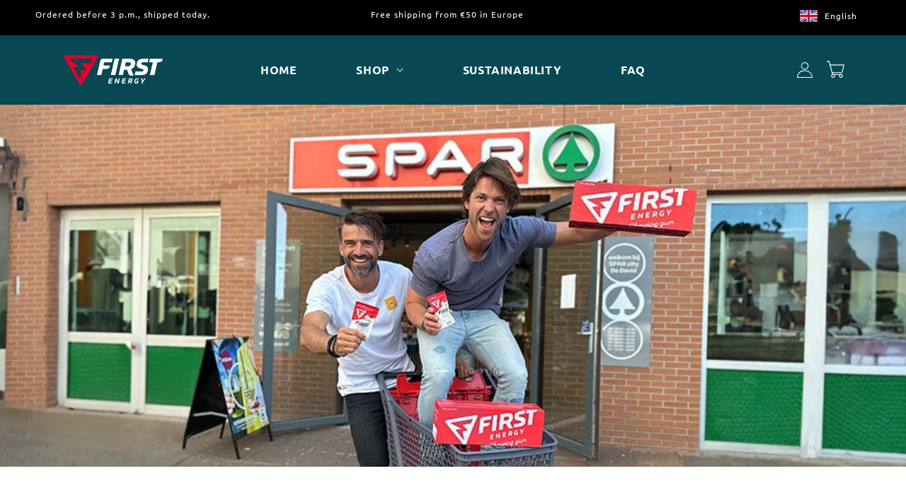

--- FILE ---
content_type: text/html; charset=utf-8
request_url: https://firstenergygum.be/blogs/persberichten-first-energy-gum/vernieuwde-first-energy-gum-nu-ook-verkrijgbaar-bij-spar-express
body_size: 33713
content:
<!doctype html>
<html class="no-js" lang="en">
  <head>
    <meta charset="utf-8">
    <meta http-equiv="X-UA-Compatible" content="IE=edge">
    <meta name="viewport" content="width=device-width,initial-scale=1">
    <meta name="theme-color" content="">
    <link rel="canonical" href="https://firstenergygum.be/blogs/persberichten-first-energy-gum/vernieuwde-first-energy-gum-nu-ook-verkrijgbaar-bij-spar-express">
    <link rel="preconnect" href="https://cdn.shopify.com" crossorigin><link rel="icon" type="image/png" href="//firstenergygum.be/cdn/shop/files/Favicon_6f41d321-508c-4ab0-a872-ab21059483eb.png?crop=center&height=32&v=1614737867&width=32"><link rel="preconnect" href="https://fonts.shopifycdn.com" crossorigin><title>
      Renewed First Energy Gum now available at SPAR Express
</title>

    
      <meta name="description" content="First Energy Gum has now stocked 231 Spar Express stores with its revamped energy gum after Albert Heijn and AH To-go. The young start-up, led by Olympic champion Mark Tuitert and YouTuber Thomas van der Vlugt, launched the revamped caffeine gum online in mid-May with much fanfare and is on its way to rapidly increasin">
    
    
    
      <meta name="google-site-verification" content="wdbQdzHlgpQMEd4IMssElMZw_MtVtV9cstw8duIW4ek" />  
    
    
      <meta name="facebook-domain-verification" content="jkzizd1yt91n8nk8z4cduyrjahbmo6" />  
    

    
      <!-- Google Tag Manager -->
      <script>
        (function(w,d,s,l,i){w[l]=w[l]||[];w[l].push({"gtm.start":
          new Date().getTime(),event:"gtm.js"});var f=d.getElementsByTagName(s)[0],
          j=d.createElement(s),dl=l!="dataLayer"?"&l="+l:"";j.async=true;j.src=
          "https://www.googletagmanager.com/gtm.js?id="+i+dl;f.parentNode.insertBefore(j,f);
        })(window,document,"script","dataLayer","GTM-M5H95T6");
      </script>
      <!-- End Google Tag Manager -->
    

    

<meta property="og:site_name" content="First Energy Gum">
<meta property="og:url" content="https://firstenergygum.be/blogs/persberichten-first-energy-gum/vernieuwde-first-energy-gum-nu-ook-verkrijgbaar-bij-spar-express">
<meta property="og:title" content="Renewed First Energy Gum now available at SPAR Express">
<meta property="og:type" content="article">
<meta property="og:description" content="First Energy Gum has now stocked 231 Spar Express stores with its revamped energy gum after Albert Heijn and AH To-go. The young start-up, led by Olympic champion Mark Tuitert and YouTuber Thomas van der Vlugt, launched the revamped caffeine gum online in mid-May with much fanfare and is on its way to rapidly increasin"><meta property="og:image" content="http://firstenergygum.be/cdn/shop/articles/SPAR-mark-tuitert-thomas-van-de-vlugt.jpg?v=1686920488">
  <meta property="og:image:secure_url" content="https://firstenergygum.be/cdn/shop/articles/SPAR-mark-tuitert-thomas-van-de-vlugt.jpg?v=1686920488">
  <meta property="og:image:width" content="1000">
  <meta property="og:image:height" content="400"><meta name="twitter:card" content="summary_large_image">
<meta name="twitter:title" content="Renewed First Energy Gum now available at SPAR Express">
<meta name="twitter:description" content="First Energy Gum has now stocked 231 Spar Express stores with its revamped energy gum after Albert Heijn and AH To-go. The young start-up, led by Olympic champion Mark Tuitert and YouTuber Thomas van der Vlugt, launched the revamped caffeine gum online in mid-May with much fanfare and is on its way to rapidly increasin">


    <script src="//firstenergygum.be/cdn/shop/t/137/assets/constants.js?v=159361757861447824021760613720" defer="defer"></script>
    <script src="//firstenergygum.be/cdn/shop/t/137/assets/pubsub.js?v=138774406982300071511760613739" defer="defer"></script>
    <script src="//firstenergygum.be/cdn/shop/t/137/assets/global.js?v=182111793053676368831760613727" defer="defer"></script>
    <script>window.performance && window.performance.mark && window.performance.mark('shopify.content_for_header.start');</script><meta name="google-site-verification" content="-MEeEcOqZnLYjtLYJx-26Ef-GQ7oMq0jWpXfmxuAZ7A">
<meta id="shopify-digital-wallet" name="shopify-digital-wallet" content="/27576959048/digital_wallets/dialog">
<meta name="shopify-checkout-api-token" content="349f9f81c9d73f567c01841ab5f87f82">
<meta id="in-context-paypal-metadata" data-shop-id="27576959048" data-venmo-supported="false" data-environment="production" data-locale="en_US" data-paypal-v4="true" data-currency="EUR">
<link rel="alternate" type="application/atom+xml" title="Feed" href="/blogs/persberichten-first-energy-gum.atom" />
<link rel="alternate" hreflang="x-default" href="https://firstenergygum.com/blogs/persberichten-first-energy-gum/vernieuwde-first-energy-gum-nu-ook-verkrijgbaar-bij-spar-express">
<link rel="alternate" hreflang="en" href="https://firstenergygum.com/blogs/persberichten-first-energy-gum/vernieuwde-first-energy-gum-nu-ook-verkrijgbaar-bij-spar-express">
<link rel="alternate" hreflang="nl" href="https://firstenergygum.com/nl/blogs/persberichten-first-energy-gum/vernieuwde-first-energy-gum-nu-ook-verkrijgbaar-bij-spar-express">
<link rel="alternate" hreflang="nl-NL" href="https://firstenergygum.nl/blogs/persberichten-first-energy-gum/vernieuwde-first-energy-gum-nu-ook-verkrijgbaar-bij-spar-express">
<link rel="alternate" hreflang="en-NL" href="https://firstenergygum.nl/en/blogs/persberichten-first-energy-gum/vernieuwde-first-energy-gum-nu-ook-verkrijgbaar-bij-spar-express">
<link rel="alternate" hreflang="en-BE" href="https://firstenergygum.be/blogs/persberichten-first-energy-gum/vernieuwde-first-energy-gum-nu-ook-verkrijgbaar-bij-spar-express">
<link rel="alternate" hreflang="nl-BE" href="https://firstenergygum.be/nl/blogs/persberichten-first-energy-gum/vernieuwde-first-energy-gum-nu-ook-verkrijgbaar-bij-spar-express">
<script async="async" src="/checkouts/internal/preloads.js?locale=en-BE"></script>
<link rel="preconnect" href="https://shop.app" crossorigin="anonymous">
<script async="async" src="https://shop.app/checkouts/internal/preloads.js?locale=en-BE&shop_id=27576959048" crossorigin="anonymous"></script>
<script id="apple-pay-shop-capabilities" type="application/json">{"shopId":27576959048,"countryCode":"NL","currencyCode":"EUR","merchantCapabilities":["supports3DS"],"merchantId":"gid:\/\/shopify\/Shop\/27576959048","merchantName":"First Energy Gum","requiredBillingContactFields":["postalAddress","email"],"requiredShippingContactFields":["postalAddress","email"],"shippingType":"shipping","supportedNetworks":["visa","maestro","masterCard","amex"],"total":{"type":"pending","label":"First Energy Gum","amount":"1.00"},"shopifyPaymentsEnabled":true,"supportsSubscriptions":true}</script>
<script id="shopify-features" type="application/json">{"accessToken":"349f9f81c9d73f567c01841ab5f87f82","betas":["rich-media-storefront-analytics"],"domain":"firstenergygum.be","predictiveSearch":true,"shopId":27576959048,"locale":"en"}</script>
<script>var Shopify = Shopify || {};
Shopify.shop = "first-energy-gum-nl.myshopify.com";
Shopify.locale = "en";
Shopify.currency = {"active":"EUR","rate":"1.0"};
Shopify.country = "BE";
Shopify.theme = {"name":"First Energy 2.6 - Cart upsell","id":183179247949,"schema_name":"Dawn","schema_version":"8.0.1","theme_store_id":null,"role":"main"};
Shopify.theme.handle = "null";
Shopify.theme.style = {"id":null,"handle":null};
Shopify.cdnHost = "firstenergygum.be/cdn";
Shopify.routes = Shopify.routes || {};
Shopify.routes.root = "/";</script>
<script type="module">!function(o){(o.Shopify=o.Shopify||{}).modules=!0}(window);</script>
<script>!function(o){function n(){var o=[];function n(){o.push(Array.prototype.slice.apply(arguments))}return n.q=o,n}var t=o.Shopify=o.Shopify||{};t.loadFeatures=n(),t.autoloadFeatures=n()}(window);</script>
<script>
  window.ShopifyPay = window.ShopifyPay || {};
  window.ShopifyPay.apiHost = "shop.app\/pay";
  window.ShopifyPay.redirectState = null;
</script>
<script id="shop-js-analytics" type="application/json">{"pageType":"article"}</script>
<script defer="defer" async type="module" src="//firstenergygum.be/cdn/shopifycloud/shop-js/modules/v2/client.init-shop-cart-sync_C5BV16lS.en.esm.js"></script>
<script defer="defer" async type="module" src="//firstenergygum.be/cdn/shopifycloud/shop-js/modules/v2/chunk.common_CygWptCX.esm.js"></script>
<script type="module">
  await import("//firstenergygum.be/cdn/shopifycloud/shop-js/modules/v2/client.init-shop-cart-sync_C5BV16lS.en.esm.js");
await import("//firstenergygum.be/cdn/shopifycloud/shop-js/modules/v2/chunk.common_CygWptCX.esm.js");

  window.Shopify.SignInWithShop?.initShopCartSync?.({"fedCMEnabled":true,"windoidEnabled":true});

</script>
<script>
  window.Shopify = window.Shopify || {};
  if (!window.Shopify.featureAssets) window.Shopify.featureAssets = {};
  window.Shopify.featureAssets['shop-js'] = {"shop-cart-sync":["modules/v2/client.shop-cart-sync_ZFArdW7E.en.esm.js","modules/v2/chunk.common_CygWptCX.esm.js"],"init-fed-cm":["modules/v2/client.init-fed-cm_CmiC4vf6.en.esm.js","modules/v2/chunk.common_CygWptCX.esm.js"],"shop-button":["modules/v2/client.shop-button_tlx5R9nI.en.esm.js","modules/v2/chunk.common_CygWptCX.esm.js"],"shop-cash-offers":["modules/v2/client.shop-cash-offers_DOA2yAJr.en.esm.js","modules/v2/chunk.common_CygWptCX.esm.js","modules/v2/chunk.modal_D71HUcav.esm.js"],"init-windoid":["modules/v2/client.init-windoid_sURxWdc1.en.esm.js","modules/v2/chunk.common_CygWptCX.esm.js"],"shop-toast-manager":["modules/v2/client.shop-toast-manager_ClPi3nE9.en.esm.js","modules/v2/chunk.common_CygWptCX.esm.js"],"init-shop-email-lookup-coordinator":["modules/v2/client.init-shop-email-lookup-coordinator_B8hsDcYM.en.esm.js","modules/v2/chunk.common_CygWptCX.esm.js"],"init-shop-cart-sync":["modules/v2/client.init-shop-cart-sync_C5BV16lS.en.esm.js","modules/v2/chunk.common_CygWptCX.esm.js"],"avatar":["modules/v2/client.avatar_BTnouDA3.en.esm.js"],"pay-button":["modules/v2/client.pay-button_FdsNuTd3.en.esm.js","modules/v2/chunk.common_CygWptCX.esm.js"],"init-customer-accounts":["modules/v2/client.init-customer-accounts_DxDtT_ad.en.esm.js","modules/v2/client.shop-login-button_C5VAVYt1.en.esm.js","modules/v2/chunk.common_CygWptCX.esm.js","modules/v2/chunk.modal_D71HUcav.esm.js"],"init-shop-for-new-customer-accounts":["modules/v2/client.init-shop-for-new-customer-accounts_ChsxoAhi.en.esm.js","modules/v2/client.shop-login-button_C5VAVYt1.en.esm.js","modules/v2/chunk.common_CygWptCX.esm.js","modules/v2/chunk.modal_D71HUcav.esm.js"],"shop-login-button":["modules/v2/client.shop-login-button_C5VAVYt1.en.esm.js","modules/v2/chunk.common_CygWptCX.esm.js","modules/v2/chunk.modal_D71HUcav.esm.js"],"init-customer-accounts-sign-up":["modules/v2/client.init-customer-accounts-sign-up_CPSyQ0Tj.en.esm.js","modules/v2/client.shop-login-button_C5VAVYt1.en.esm.js","modules/v2/chunk.common_CygWptCX.esm.js","modules/v2/chunk.modal_D71HUcav.esm.js"],"shop-follow-button":["modules/v2/client.shop-follow-button_Cva4Ekp9.en.esm.js","modules/v2/chunk.common_CygWptCX.esm.js","modules/v2/chunk.modal_D71HUcav.esm.js"],"checkout-modal":["modules/v2/client.checkout-modal_BPM8l0SH.en.esm.js","modules/v2/chunk.common_CygWptCX.esm.js","modules/v2/chunk.modal_D71HUcav.esm.js"],"lead-capture":["modules/v2/client.lead-capture_Bi8yE_yS.en.esm.js","modules/v2/chunk.common_CygWptCX.esm.js","modules/v2/chunk.modal_D71HUcav.esm.js"],"shop-login":["modules/v2/client.shop-login_D6lNrXab.en.esm.js","modules/v2/chunk.common_CygWptCX.esm.js","modules/v2/chunk.modal_D71HUcav.esm.js"],"payment-terms":["modules/v2/client.payment-terms_CZxnsJam.en.esm.js","modules/v2/chunk.common_CygWptCX.esm.js","modules/v2/chunk.modal_D71HUcav.esm.js"]};
</script>
<script>(function() {
  var isLoaded = false;
  function asyncLoad() {
    if (isLoaded) return;
    isLoaded = true;
    var urls = ["https:\/\/static.rechargecdn.com\/assets\/js\/widget.min.js?shop=first-energy-gum-nl.myshopify.com","https:\/\/cdn-app.cart-bot.net\/public\/js\/append.js?shop=first-energy-gum-nl.myshopify.com"];
    for (var i = 0; i < urls.length; i++) {
      var s = document.createElement('script');
      s.type = 'text/javascript';
      s.async = true;
      s.src = urls[i];
      var x = document.getElementsByTagName('script')[0];
      x.parentNode.insertBefore(s, x);
    }
  };
  if(window.attachEvent) {
    window.attachEvent('onload', asyncLoad);
  } else {
    window.addEventListener('load', asyncLoad, false);
  }
})();</script>
<script id="__st">var __st={"a":27576959048,"offset":3600,"reqid":"99fcd7a6-8a03-4d84-ab43-89ccaab5ca4f-1768634838","pageurl":"firstenergygum.be\/blogs\/persberichten-first-energy-gum\/vernieuwde-first-energy-gum-nu-ook-verkrijgbaar-bij-spar-express","s":"articles-606034297165","u":"edb78bcdf3c9","p":"article","rtyp":"article","rid":606034297165};</script>
<script>window.ShopifyPaypalV4VisibilityTracking = true;</script>
<script id="captcha-bootstrap">!function(){'use strict';const t='contact',e='account',n='new_comment',o=[[t,t],['blogs',n],['comments',n],[t,'customer']],c=[[e,'customer_login'],[e,'guest_login'],[e,'recover_customer_password'],[e,'create_customer']],r=t=>t.map((([t,e])=>`form[action*='/${t}']:not([data-nocaptcha='true']) input[name='form_type'][value='${e}']`)).join(','),a=t=>()=>t?[...document.querySelectorAll(t)].map((t=>t.form)):[];function s(){const t=[...o],e=r(t);return a(e)}const i='password',u='form_key',d=['recaptcha-v3-token','g-recaptcha-response','h-captcha-response',i],f=()=>{try{return window.sessionStorage}catch{return}},m='__shopify_v',_=t=>t.elements[u];function p(t,e,n=!1){try{const o=window.sessionStorage,c=JSON.parse(o.getItem(e)),{data:r}=function(t){const{data:e,action:n}=t;return t[m]||n?{data:e,action:n}:{data:t,action:n}}(c);for(const[e,n]of Object.entries(r))t.elements[e]&&(t.elements[e].value=n);n&&o.removeItem(e)}catch(o){console.error('form repopulation failed',{error:o})}}const l='form_type',E='cptcha';function T(t){t.dataset[E]=!0}const w=window,h=w.document,L='Shopify',v='ce_forms',y='captcha';let A=!1;((t,e)=>{const n=(g='f06e6c50-85a8-45c8-87d0-21a2b65856fe',I='https://cdn.shopify.com/shopifycloud/storefront-forms-hcaptcha/ce_storefront_forms_captcha_hcaptcha.v1.5.2.iife.js',D={infoText:'Protected by hCaptcha',privacyText:'Privacy',termsText:'Terms'},(t,e,n)=>{const o=w[L][v],c=o.bindForm;if(c)return c(t,g,e,D).then(n);var r;o.q.push([[t,g,e,D],n]),r=I,A||(h.body.append(Object.assign(h.createElement('script'),{id:'captcha-provider',async:!0,src:r})),A=!0)});var g,I,D;w[L]=w[L]||{},w[L][v]=w[L][v]||{},w[L][v].q=[],w[L][y]=w[L][y]||{},w[L][y].protect=function(t,e){n(t,void 0,e),T(t)},Object.freeze(w[L][y]),function(t,e,n,w,h,L){const[v,y,A,g]=function(t,e,n){const i=e?o:[],u=t?c:[],d=[...i,...u],f=r(d),m=r(i),_=r(d.filter((([t,e])=>n.includes(e))));return[a(f),a(m),a(_),s()]}(w,h,L),I=t=>{const e=t.target;return e instanceof HTMLFormElement?e:e&&e.form},D=t=>v().includes(t);t.addEventListener('submit',(t=>{const e=I(t);if(!e)return;const n=D(e)&&!e.dataset.hcaptchaBound&&!e.dataset.recaptchaBound,o=_(e),c=g().includes(e)&&(!o||!o.value);(n||c)&&t.preventDefault(),c&&!n&&(function(t){try{if(!f())return;!function(t){const e=f();if(!e)return;const n=_(t);if(!n)return;const o=n.value;o&&e.removeItem(o)}(t);const e=Array.from(Array(32),(()=>Math.random().toString(36)[2])).join('');!function(t,e){_(t)||t.append(Object.assign(document.createElement('input'),{type:'hidden',name:u})),t.elements[u].value=e}(t,e),function(t,e){const n=f();if(!n)return;const o=[...t.querySelectorAll(`input[type='${i}']`)].map((({name:t})=>t)),c=[...d,...o],r={};for(const[a,s]of new FormData(t).entries())c.includes(a)||(r[a]=s);n.setItem(e,JSON.stringify({[m]:1,action:t.action,data:r}))}(t,e)}catch(e){console.error('failed to persist form',e)}}(e),e.submit())}));const S=(t,e)=>{t&&!t.dataset[E]&&(n(t,e.some((e=>e===t))),T(t))};for(const o of['focusin','change'])t.addEventListener(o,(t=>{const e=I(t);D(e)&&S(e,y())}));const B=e.get('form_key'),M=e.get(l),P=B&&M;t.addEventListener('DOMContentLoaded',(()=>{const t=y();if(P)for(const e of t)e.elements[l].value===M&&p(e,B);[...new Set([...A(),...v().filter((t=>'true'===t.dataset.shopifyCaptcha))])].forEach((e=>S(e,t)))}))}(h,new URLSearchParams(w.location.search),n,t,e,['guest_login'])})(!0,!0)}();</script>
<script integrity="sha256-4kQ18oKyAcykRKYeNunJcIwy7WH5gtpwJnB7kiuLZ1E=" data-source-attribution="shopify.loadfeatures" defer="defer" src="//firstenergygum.be/cdn/shopifycloud/storefront/assets/storefront/load_feature-a0a9edcb.js" crossorigin="anonymous"></script>
<script crossorigin="anonymous" defer="defer" src="//firstenergygum.be/cdn/shopifycloud/storefront/assets/shopify_pay/storefront-65b4c6d7.js?v=20250812"></script>
<script data-source-attribution="shopify.dynamic_checkout.dynamic.init">var Shopify=Shopify||{};Shopify.PaymentButton=Shopify.PaymentButton||{isStorefrontPortableWallets:!0,init:function(){window.Shopify.PaymentButton.init=function(){};var t=document.createElement("script");t.src="https://firstenergygum.be/cdn/shopifycloud/portable-wallets/latest/portable-wallets.en.js",t.type="module",document.head.appendChild(t)}};
</script>
<script data-source-attribution="shopify.dynamic_checkout.buyer_consent">
  function portableWalletsHideBuyerConsent(e){var t=document.getElementById("shopify-buyer-consent"),n=document.getElementById("shopify-subscription-policy-button");t&&n&&(t.classList.add("hidden"),t.setAttribute("aria-hidden","true"),n.removeEventListener("click",e))}function portableWalletsShowBuyerConsent(e){var t=document.getElementById("shopify-buyer-consent"),n=document.getElementById("shopify-subscription-policy-button");t&&n&&(t.classList.remove("hidden"),t.removeAttribute("aria-hidden"),n.addEventListener("click",e))}window.Shopify?.PaymentButton&&(window.Shopify.PaymentButton.hideBuyerConsent=portableWalletsHideBuyerConsent,window.Shopify.PaymentButton.showBuyerConsent=portableWalletsShowBuyerConsent);
</script>
<script data-source-attribution="shopify.dynamic_checkout.cart.bootstrap">document.addEventListener("DOMContentLoaded",(function(){function t(){return document.querySelector("shopify-accelerated-checkout-cart, shopify-accelerated-checkout")}if(t())Shopify.PaymentButton.init();else{new MutationObserver((function(e,n){t()&&(Shopify.PaymentButton.init(),n.disconnect())})).observe(document.body,{childList:!0,subtree:!0})}}));
</script>
<link id="shopify-accelerated-checkout-styles" rel="stylesheet" media="screen" href="https://firstenergygum.be/cdn/shopifycloud/portable-wallets/latest/accelerated-checkout-backwards-compat.css" crossorigin="anonymous">
<style id="shopify-accelerated-checkout-cart">
        #shopify-buyer-consent {
  margin-top: 1em;
  display: inline-block;
  width: 100%;
}

#shopify-buyer-consent.hidden {
  display: none;
}

#shopify-subscription-policy-button {
  background: none;
  border: none;
  padding: 0;
  text-decoration: underline;
  font-size: inherit;
  cursor: pointer;
}

#shopify-subscription-policy-button::before {
  box-shadow: none;
}

      </style>
<script id="sections-script" data-sections="header,footer" defer="defer" src="//firstenergygum.be/cdn/shop/t/137/compiled_assets/scripts.js?v=27468"></script>
<script>window.performance && window.performance.mark && window.performance.mark('shopify.content_for_header.end');</script>

    <!-- Start of Judge.me Core --><link rel="dns-prefetch" href="https://cdn.judge.me/"><script data-cfasync='false' class='jdgm-settings-script'>window.jdgmSettings={"pagination":5,"disable_web_reviews":false,"badge_no_review_text":"No reviews","badge_n_reviews_text":"{{ n }} review/reviews","badge_star_color":"#ffdf26","hide_badge_preview_if_no_reviews":false,"badge_hide_text":false,"enforce_center_preview_badge":false,"widget_title":"Reviews {{ product_name }}","widget_open_form_text":"Write a review","widget_close_form_text":"Cancel review","widget_refresh_page_text":"Pagina vernieuwen","widget_summary_text":"{{ average_rating_1_decimal }} / 5.0 based on {{ number_of_reviews }} review/reviews","widget_no_review_text":"Be the first to write a review","widget_name_field_text":"Display name","widget_verified_name_field_text":"Verified Name (public)","widget_name_placeholder_text":"Display name","widget_required_field_error_text":"This field is required.","widget_email_field_text":"Email address","widget_verified_email_field_text":"Verified Email (private, can not be edited)","widget_email_placeholder_text":"Voer jouw e-mailadres in (privé)","widget_email_field_error_text":"Please enter a valid email address.","widget_rating_field_text":"Rating","widget_review_title_field_text":"Review Title","widget_review_title_placeholder_text":"Geef jouw beoordeling een titel","widget_review_body_field_text":"Review content","widget_review_body_placeholder_text":"Schrijf hier jouw opmerkingen","widget_pictures_field_text":"Picture/Video (optional)","widget_submit_review_text":"Submit Review","widget_submit_verified_review_text":"Submit Verified Review","widget_submit_success_msg_with_auto_publish":"Bedankt voor jouw review! Vernieuw de pagina over enkele ogenblikken om de recensie te zien.","widget_submit_success_msg_no_auto_publish":"Dank je! Jouw recensie wordt gepubliceerd zodra deze is goedgekeurd door de winkelbeheerder. Je kunt jouw recensie verwijderen of bewerken door in te loggen op \u003ca href='https://judge.me/login' target='_blank' rel='nofollow noopener'\u003eJudge.me\u003c/a\u003e","widget_show_default_reviews_out_of_total_text":"Showing {{ n_reviews_shown }} out of {{ n_reviews }} reviews.","widget_show_all_link_text":"Show all","widget_show_less_link_text":"Show less","widget_author_said_text":"{{ reviewer_name }} said:","widget_days_text":"{{ n }} days ago","widget_weeks_text":"{{ n }} week/weeks ago","widget_months_text":"{{ n }} month/months ago","widget_years_text":"{{ n }} year/years ago","widget_yesterday_text":"Yesterday","widget_today_text":"Today","widget_replied_text":"{{ shop_name }} replied:","widget_read_more_text":"Read more","widget_reviewer_name_as_initial":"","widget_rating_filter_color":"","widget_rating_filter_see_all_text":"See all reviews","widget_sorting_most_recent_text":"Most Recent","widget_sorting_highest_rating_text":"Highest Rating","widget_sorting_lowest_rating_text":"Lowest Rating","widget_sorting_with_pictures_text":"Only Pictures","widget_sorting_most_helpful_text":"Most Helpful","widget_open_question_form_text":"Ask a question","widget_reviews_subtab_text":"Reviews","widget_questions_subtab_text":"Questions","widget_question_label_text":"Question","widget_answer_label_text":"Answer","widget_question_placeholder_text":"Schrijf hier jouw vraag","widget_submit_question_text":"Submit Question","widget_question_submit_success_text":"Bedankt voor je vraag! We zullen je op de hoogte stellen en jouw vraag zal worden gepubliceerd zodra deze is beantwoord.","widget_star_color":"#ffdf26","verified_badge_text":"Verified","verified_badge_bg_color":"#339999","verified_badge_text_color":"#ffffff","verified_badge_placement":"removed","widget_review_max_height":"","widget_hide_border":true,"widget_social_share":false,"widget_thumb":false,"widget_review_location_show":false,"widget_location_format":"country_iso_code","all_reviews_include_out_of_store_products":true,"all_reviews_out_of_store_text":"(out of store)","all_reviews_pagination":100,"all_reviews_product_name_prefix_text":"about","enable_review_pictures":false,"enable_question_anwser":false,"widget_theme":"","review_date_format":"dd/mm/yyyy","default_sort_method":"highest-rating","widget_product_reviews_subtab_text":"Product Reviews","widget_shop_reviews_subtab_text":"Shop Reviews","widget_other_products_reviews_text":"Reviews for other products","widget_store_reviews_subtab_text":"Store reviews","widget_no_store_reviews_text":"This store hasn't received any reviews yet","widget_web_restriction_product_reviews_text":"This product hasn't received any reviews yet","widget_no_items_text":"No items found","widget_show_more_text":"Show more","widget_write_a_store_review_text":"Schrijf een review","widget_other_languages_heading":"Reviews in Other Languages","widget_translate_review_text":"Translate review to {{ language }}","widget_translating_review_text":"Translating...","widget_show_original_translation_text":"Show original ({{ language }})","widget_translate_review_failed_text":"Review couldn't be translated.","widget_translate_review_retry_text":"Retry","widget_translate_review_try_again_later_text":"Try again later","show_product_url_for_grouped_product":false,"widget_sorting_pictures_first_text":"Pictures First","show_pictures_on_all_rev_page_mobile":false,"show_pictures_on_all_rev_page_desktop":false,"floating_tab_hide_mobile_install_preference":false,"floating_tab_button_name":"★ Reviews","floating_tab_title":"Let customers speak for us","floating_tab_button_color":"","floating_tab_button_background_color":"","floating_tab_url":"","floating_tab_url_enabled":false,"floating_tab_tab_style":"text","all_reviews_text_badge_text":"Customers rate us {{ shop.metafields.judgeme.all_reviews_rating | round: 1 }}/5 based on {{ shop.metafields.judgeme.all_reviews_count }} reviews.","all_reviews_text_badge_text_branded_style":"{{ shop.metafields.judgeme.all_reviews_rating | round: 1 }} out of 5 stars based on {{ shop.metafields.judgeme.all_reviews_count }} reviews","is_all_reviews_text_badge_a_link":false,"show_stars_for_all_reviews_text_badge":false,"all_reviews_text_badge_url":"","all_reviews_text_style":"text","all_reviews_text_color_style":"judgeme_brand_color","all_reviews_text_color":"#108474","all_reviews_text_show_jm_brand":true,"featured_carousel_show_header":false,"featured_carousel_title":"Klantenreviews","testimonials_carousel_title":"Customers are saying","videos_carousel_title":"Real customer stories","cards_carousel_title":"Customers are saying","featured_carousel_count_text":"from {{ n }} reviews","featured_carousel_add_link_to_all_reviews_page":false,"featured_carousel_url":"","featured_carousel_show_images":true,"featured_carousel_autoslide_interval":5,"featured_carousel_arrows_on_the_sides":true,"featured_carousel_height":480,"featured_carousel_width":100,"featured_carousel_image_size":0,"featured_carousel_image_height":250,"featured_carousel_arrow_color":"#eeeeee","verified_count_badge_style":"vintage","verified_count_badge_orientation":"horizontal","verified_count_badge_color_style":"judgeme_brand_color","verified_count_badge_color":"#108474","is_verified_count_badge_a_link":false,"verified_count_badge_url":"","verified_count_badge_show_jm_brand":true,"widget_rating_preset_default":5,"widget_first_sub_tab":"product-reviews","widget_show_histogram":true,"widget_histogram_use_custom_color":false,"widget_pagination_use_custom_color":false,"widget_star_use_custom_color":true,"widget_verified_badge_use_custom_color":true,"widget_write_review_use_custom_color":false,"picture_reminder_submit_button":"Upload Pictures","enable_review_videos":false,"mute_video_by_default":false,"widget_sorting_videos_first_text":"Videos First","widget_review_pending_text":"Pending","featured_carousel_items_for_large_screen":3,"social_share_options_order":"Facebook,Twitter","remove_microdata_snippet":true,"disable_json_ld":false,"enable_json_ld_products":false,"preview_badge_show_question_text":false,"preview_badge_no_question_text":"No questions","preview_badge_n_question_text":"{{ number_of_questions }} question/questions","qa_badge_show_icon":false,"qa_badge_position":"same-row","remove_judgeme_branding":false,"widget_add_search_bar":false,"widget_search_bar_placeholder":"Search","widget_sorting_verified_only_text":"Verified only","featured_carousel_theme":"card","featured_carousel_show_rating":true,"featured_carousel_show_title":false,"featured_carousel_show_body":true,"featured_carousel_show_date":false,"featured_carousel_show_reviewer":true,"featured_carousel_show_product":false,"featured_carousel_header_background_color":"#108474","featured_carousel_header_text_color":"#ffffff","featured_carousel_name_product_separator":"reviewed","featured_carousel_full_star_background":"#ffe140","featured_carousel_empty_star_background":"#dadada","featured_carousel_vertical_theme_background":"#f9fafb","featured_carousel_verified_badge_enable":false,"featured_carousel_verified_badge_color":"#108474","featured_carousel_border_style":"round","featured_carousel_review_line_length_limit":3,"featured_carousel_more_reviews_button_text":"Read more reviews","featured_carousel_view_product_button_text":"View product","all_reviews_page_load_reviews_on":"scroll","all_reviews_page_load_more_text":"Load More Reviews","disable_fb_tab_reviews":false,"enable_ajax_cdn_cache":false,"widget_public_name_text":"displayed publicly like","default_reviewer_name":"John Smith","default_reviewer_name_has_non_latin":true,"widget_reviewer_anonymous":"Anonymous","medals_widget_title":"Judge.me Review Medals","medals_widget_background_color":"#f9fafb","medals_widget_position":"footer_all_pages","medals_widget_border_color":"#f9fafb","medals_widget_verified_text_position":"left","medals_widget_use_monochromatic_version":false,"medals_widget_elements_color":"#108474","show_reviewer_avatar":false,"widget_invalid_yt_video_url_error_text":"Not a YouTube video URL","widget_max_length_field_error_text":"Please enter no more than {0} characters.","widget_show_country_flag":false,"widget_show_collected_via_shop_app":true,"widget_verified_by_shop_badge_style":"light","widget_verified_by_shop_text":"Verified by Shop","widget_show_photo_gallery":false,"widget_load_with_code_splitting":true,"widget_ugc_install_preference":false,"widget_ugc_title":"Made by us, Shared by you","widget_ugc_subtitle":"Tag us to see your picture featured in our page","widget_ugc_arrows_color":"#ffffff","widget_ugc_primary_button_text":"Buy Now","widget_ugc_primary_button_background_color":"#108474","widget_ugc_primary_button_text_color":"#ffffff","widget_ugc_primary_button_border_width":"0","widget_ugc_primary_button_border_style":"none","widget_ugc_primary_button_border_color":"#108474","widget_ugc_primary_button_border_radius":"25","widget_ugc_secondary_button_text":"Load More","widget_ugc_secondary_button_background_color":"#ffffff","widget_ugc_secondary_button_text_color":"#108474","widget_ugc_secondary_button_border_width":"2","widget_ugc_secondary_button_border_style":"solid","widget_ugc_secondary_button_border_color":"#108474","widget_ugc_secondary_button_border_radius":"25","widget_ugc_reviews_button_text":"View Reviews","widget_ugc_reviews_button_background_color":"#ffffff","widget_ugc_reviews_button_text_color":"#108474","widget_ugc_reviews_button_border_width":"2","widget_ugc_reviews_button_border_style":"solid","widget_ugc_reviews_button_border_color":"#108474","widget_ugc_reviews_button_border_radius":"25","widget_ugc_reviews_button_link_to":"judgeme-reviews-page","widget_ugc_show_post_date":true,"widget_ugc_max_width":"800","widget_rating_metafield_value_type":true,"widget_primary_color":"#108474","widget_enable_secondary_color":false,"widget_secondary_color":"#edf5f5","widget_summary_average_rating_text":"{{ average_rating }} out of 5","widget_media_grid_title":"Customer photos \u0026 videos","widget_media_grid_see_more_text":"See more","widget_round_style":false,"widget_show_product_medals":true,"widget_verified_by_judgeme_text":"Verified by Judge.me","widget_show_store_medals":true,"widget_verified_by_judgeme_text_in_store_medals":"Verified by Judge.me","widget_media_field_exceed_quantity_message":"Sorry, we can only accept {{ max_media }} for one review.","widget_media_field_exceed_limit_message":"{{ file_name }} is too large, please select a {{ media_type }} less than {{ size_limit }}MB.","widget_review_submitted_text":"Review Submitted!","widget_question_submitted_text":"Question Submitted!","widget_close_form_text_question":"Cancel","widget_write_your_answer_here_text":"Write your answer here","widget_enabled_branded_link":true,"widget_show_collected_by_judgeme":false,"widget_reviewer_name_color":"","widget_write_review_text_color":"","widget_write_review_bg_color":"","widget_collected_by_judgeme_text":"collected by Judge.me","widget_pagination_type":"load_more","widget_load_more_text":"Load more reviews","widget_load_more_color":"#108474","widget_full_review_text":"Full Review","widget_read_more_reviews_text":"Read More Reviews","widget_read_questions_text":"Read Questions","widget_questions_and_answers_text":"Questions \u0026 Answers","widget_verified_by_text":"Verified by","widget_verified_text":"Verified","widget_number_of_reviews_text":"{{ number_of_reviews }} reviews","widget_back_button_text":"Back","widget_next_button_text":"Next","widget_custom_forms_filter_button":"Filters","custom_forms_style":"vertical","widget_show_review_information":false,"how_reviews_are_collected":"How reviews are collected?","widget_show_review_keywords":false,"widget_gdpr_statement":"How we use your data: We'll only contact you about the review you left, and only if necessary. By submitting your review, you agree to Judge.me's \u003ca href='https://judge.me/terms' target='_blank' rel='nofollow noopener'\u003eterms\u003c/a\u003e, \u003ca href='https://judge.me/privacy' target='_blank' rel='nofollow noopener'\u003eprivacy\u003c/a\u003e and \u003ca href='https://judge.me/content-policy' target='_blank' rel='nofollow noopener'\u003econtent\u003c/a\u003e policies.","widget_multilingual_sorting_enabled":false,"widget_translate_review_content_enabled":false,"widget_translate_review_content_method":"manual","popup_widget_review_selection":"automatically_with_pictures","popup_widget_round_border_style":true,"popup_widget_show_title":true,"popup_widget_show_body":true,"popup_widget_show_reviewer":false,"popup_widget_show_product":true,"popup_widget_show_pictures":true,"popup_widget_use_review_picture":true,"popup_widget_show_on_home_page":true,"popup_widget_show_on_product_page":true,"popup_widget_show_on_collection_page":true,"popup_widget_show_on_cart_page":true,"popup_widget_position":"bottom_left","popup_widget_first_review_delay":5,"popup_widget_duration":5,"popup_widget_interval":5,"popup_widget_review_count":5,"popup_widget_hide_on_mobile":true,"review_snippet_widget_round_border_style":true,"review_snippet_widget_card_color":"#FFFFFF","review_snippet_widget_slider_arrows_background_color":"#FFFFFF","review_snippet_widget_slider_arrows_color":"#000000","review_snippet_widget_star_color":"#108474","show_product_variant":false,"all_reviews_product_variant_label_text":"Variant: ","widget_show_verified_branding":false,"widget_ai_summary_title":"Customers say","widget_ai_summary_disclaimer":"AI-powered review summary based on recent customer reviews","widget_show_ai_summary":false,"widget_show_ai_summary_bg":false,"widget_show_review_title_input":true,"redirect_reviewers_invited_via_email":"review_widget","request_store_review_after_product_review":false,"request_review_other_products_in_order":false,"review_form_color_scheme":"default","review_form_corner_style":"square","review_form_star_color":{},"review_form_text_color":"#333333","review_form_background_color":"#ffffff","review_form_field_background_color":"#fafafa","review_form_button_color":{},"review_form_button_text_color":"#ffffff","review_form_modal_overlay_color":"#000000","review_content_screen_title_text":"How would you rate this product?","review_content_introduction_text":"We would love it if you would share a bit about your experience.","store_review_form_title_text":"How would you rate this store?","store_review_form_introduction_text":"We would love it if you would share a bit about your experience.","show_review_guidance_text":true,"one_star_review_guidance_text":"Poor","five_star_review_guidance_text":"Great","customer_information_screen_title_text":"About you","customer_information_introduction_text":"Please tell us more about you.","custom_questions_screen_title_text":"Your experience in more detail","custom_questions_introduction_text":"Here are a few questions to help us understand more about your experience.","review_submitted_screen_title_text":"Thanks for your review!","review_submitted_screen_thank_you_text":"We are processing it and it will appear on the store soon.","review_submitted_screen_email_verification_text":"Please confirm your email by clicking the link we just sent you. This helps us keep reviews authentic.","review_submitted_request_store_review_text":"Would you like to share your experience of shopping with us?","review_submitted_review_other_products_text":"Would you like to review these products?","store_review_screen_title_text":"Would you like to share your experience of shopping with us?","store_review_introduction_text":"We value your feedback and use it to improve. Please share any thoughts or suggestions you have.","reviewer_media_screen_title_picture_text":"Share a picture","reviewer_media_introduction_picture_text":"Upload a photo to support your review.","reviewer_media_screen_title_video_text":"Share a video","reviewer_media_introduction_video_text":"Upload a video to support your review.","reviewer_media_screen_title_picture_or_video_text":"Share a picture or video","reviewer_media_introduction_picture_or_video_text":"Upload a photo or video to support your review.","reviewer_media_youtube_url_text":"Paste your Youtube URL here","advanced_settings_next_step_button_text":"Next","advanced_settings_close_review_button_text":"Close","modal_write_review_flow":false,"write_review_flow_required_text":"Required","write_review_flow_privacy_message_text":"We respect your privacy.","write_review_flow_anonymous_text":"Post review as anonymous","write_review_flow_visibility_text":"This won't be visible to other customers.","write_review_flow_multiple_selection_help_text":"Select as many as you like","write_review_flow_single_selection_help_text":"Select one option","write_review_flow_required_field_error_text":"This field is required","write_review_flow_invalid_email_error_text":"Please enter a valid email address","write_review_flow_max_length_error_text":"Max. {{ max_length }} characters.","write_review_flow_media_upload_text":"\u003cb\u003eClick to upload\u003c/b\u003e or drag and drop","write_review_flow_gdpr_statement":"We'll only contact you about your review if necessary. By submitting your review, you agree to our \u003ca href='https://judge.me/terms' target='_blank' rel='nofollow noopener'\u003eterms and conditions\u003c/a\u003e and \u003ca href='https://judge.me/privacy' target='_blank' rel='nofollow noopener'\u003eprivacy policy\u003c/a\u003e.","rating_only_reviews_enabled":false,"show_negative_reviews_help_screen":false,"new_review_flow_help_screen_rating_threshold":3,"negative_review_resolution_screen_title_text":"Tell us more","negative_review_resolution_text":"Your experience matters to us. If there were issues with your purchase, we're here to help. Feel free to reach out to us, we'd love the opportunity to make things right.","negative_review_resolution_button_text":"Contact us","negative_review_resolution_proceed_with_review_text":"Leave a review","negative_review_resolution_subject":"Issue with purchase from {{ shop_name }}.{{ order_name }}","preview_badge_collection_page_install_status":false,"widget_review_custom_css":"","preview_badge_custom_css":"","preview_badge_stars_count":"5-stars","featured_carousel_custom_css":"","floating_tab_custom_css":"","all_reviews_widget_custom_css":"","medals_widget_custom_css":"","verified_badge_custom_css":"","all_reviews_text_custom_css":"","transparency_badges_collected_via_store_invite":false,"transparency_badges_from_another_provider":false,"transparency_badges_collected_from_store_visitor":false,"transparency_badges_collected_by_verified_review_provider":false,"transparency_badges_earned_reward":false,"transparency_badges_collected_via_store_invite_text":"Review collected via store invitation","transparency_badges_from_another_provider_text":"Review collected from another provider","transparency_badges_collected_from_store_visitor_text":"Review collected from a store visitor","transparency_badges_written_in_google_text":"Review written in Google","transparency_badges_written_in_etsy_text":"Review written in Etsy","transparency_badges_written_in_shop_app_text":"Review written in Shop App","transparency_badges_earned_reward_text":"Review earned a reward for future purchase","product_review_widget_per_page":3,"widget_store_review_label_text":"Review about the store","checkout_comment_extension_title_on_product_page":"Customer Comments","checkout_comment_extension_num_latest_comment_show":5,"checkout_comment_extension_format":"name_and_timestamp","checkout_comment_customer_name":"last_initial","checkout_comment_comment_notification":true,"preview_badge_collection_page_install_preference":false,"preview_badge_home_page_install_preference":false,"preview_badge_product_page_install_preference":false,"review_widget_install_preference":"","review_carousel_install_preference":false,"floating_reviews_tab_install_preference":"none","verified_reviews_count_badge_install_preference":false,"all_reviews_text_install_preference":false,"review_widget_best_location":false,"judgeme_medals_install_preference":false,"review_widget_revamp_enabled":false,"review_widget_qna_enabled":false,"review_widget_header_theme":"minimal","review_widget_widget_title_enabled":true,"review_widget_header_text_size":"medium","review_widget_header_text_weight":"regular","review_widget_average_rating_style":"compact","review_widget_bar_chart_enabled":true,"review_widget_bar_chart_type":"numbers","review_widget_bar_chart_style":"standard","review_widget_expanded_media_gallery_enabled":false,"review_widget_reviews_section_theme":"standard","review_widget_image_style":"thumbnails","review_widget_review_image_ratio":"square","review_widget_stars_size":"medium","review_widget_verified_badge":"standard_text","review_widget_review_title_text_size":"medium","review_widget_review_text_size":"medium","review_widget_review_text_length":"medium","review_widget_number_of_columns_desktop":3,"review_widget_carousel_transition_speed":5,"review_widget_custom_questions_answers_display":"always","review_widget_button_text_color":"#FFFFFF","review_widget_text_color":"#000000","review_widget_lighter_text_color":"#7B7B7B","review_widget_corner_styling":"soft","review_widget_review_word_singular":"review","review_widget_review_word_plural":"reviews","review_widget_voting_label":"Helpful?","review_widget_shop_reply_label":"Reply from {{ shop_name }}:","review_widget_filters_title":"Filters","qna_widget_question_word_singular":"Question","qna_widget_question_word_plural":"Questions","qna_widget_answer_reply_label":"Answer from {{ answerer_name }}:","qna_content_screen_title_text":"Ask a question about this product","qna_widget_question_required_field_error_text":"Please enter your question.","qna_widget_flow_gdpr_statement":"We'll only contact you about your question if necessary. By submitting your question, you agree to our \u003ca href='https://judge.me/terms' target='_blank' rel='nofollow noopener'\u003eterms and conditions\u003c/a\u003e and \u003ca href='https://judge.me/privacy' target='_blank' rel='nofollow noopener'\u003eprivacy policy\u003c/a\u003e.","qna_widget_question_submitted_text":"Thanks for your question!","qna_widget_close_form_text_question":"Close","qna_widget_question_submit_success_text":"We’ll notify you by email when your question is answered.","all_reviews_widget_v2025_enabled":false,"all_reviews_widget_v2025_header_theme":"default","all_reviews_widget_v2025_widget_title_enabled":true,"all_reviews_widget_v2025_header_text_size":"medium","all_reviews_widget_v2025_header_text_weight":"regular","all_reviews_widget_v2025_average_rating_style":"compact","all_reviews_widget_v2025_bar_chart_enabled":true,"all_reviews_widget_v2025_bar_chart_type":"numbers","all_reviews_widget_v2025_bar_chart_style":"standard","all_reviews_widget_v2025_expanded_media_gallery_enabled":false,"all_reviews_widget_v2025_show_store_medals":true,"all_reviews_widget_v2025_show_photo_gallery":true,"all_reviews_widget_v2025_show_review_keywords":false,"all_reviews_widget_v2025_show_ai_summary":false,"all_reviews_widget_v2025_show_ai_summary_bg":false,"all_reviews_widget_v2025_add_search_bar":false,"all_reviews_widget_v2025_default_sort_method":"most-recent","all_reviews_widget_v2025_reviews_per_page":10,"all_reviews_widget_v2025_reviews_section_theme":"default","all_reviews_widget_v2025_image_style":"thumbnails","all_reviews_widget_v2025_review_image_ratio":"square","all_reviews_widget_v2025_stars_size":"medium","all_reviews_widget_v2025_verified_badge":"bold_badge","all_reviews_widget_v2025_review_title_text_size":"medium","all_reviews_widget_v2025_review_text_size":"medium","all_reviews_widget_v2025_review_text_length":"medium","all_reviews_widget_v2025_number_of_columns_desktop":3,"all_reviews_widget_v2025_carousel_transition_speed":5,"all_reviews_widget_v2025_custom_questions_answers_display":"always","all_reviews_widget_v2025_show_product_variant":false,"all_reviews_widget_v2025_show_reviewer_avatar":true,"all_reviews_widget_v2025_reviewer_name_as_initial":"","all_reviews_widget_v2025_review_location_show":false,"all_reviews_widget_v2025_location_format":"","all_reviews_widget_v2025_show_country_flag":false,"all_reviews_widget_v2025_verified_by_shop_badge_style":"light","all_reviews_widget_v2025_social_share":false,"all_reviews_widget_v2025_social_share_options_order":"Facebook,Twitter,LinkedIn,Pinterest","all_reviews_widget_v2025_pagination_type":"standard","all_reviews_widget_v2025_button_text_color":"#FFFFFF","all_reviews_widget_v2025_text_color":"#000000","all_reviews_widget_v2025_lighter_text_color":"#7B7B7B","all_reviews_widget_v2025_corner_styling":"soft","all_reviews_widget_v2025_title":"Customer reviews","all_reviews_widget_v2025_ai_summary_title":"Customers say about this store","all_reviews_widget_v2025_no_review_text":"Be the first to write a review","platform":"shopify","branding_url":"https://app.judge.me/reviews/stores/firstenergygum.com","branding_text":"Powered by Judge.me","locale":"en","reply_name":"First Energy Gum","widget_version":"2.1","footer":true,"autopublish":true,"review_dates":true,"enable_custom_form":true,"shop_use_review_site":true,"shop_locale":"en","enable_multi_locales_translations":true,"show_review_title_input":true,"review_verification_email_status":"always","can_be_branded":true,"reply_name_text":"First Energy Gum"};</script> <style class='jdgm-settings-style'>.jdgm-xx{left:0}:not(.jdgm-prev-badge__stars)>.jdgm-star{color:#ffdf26}.jdgm-histogram .jdgm-star.jdgm-star{color:#ffdf26}.jdgm-preview-badge .jdgm-star.jdgm-star{color:#ffdf26}.jdgm-widget.jdgm-all-reviews-widget,.jdgm-widget .jdgm-rev-widg{border:none;padding:0}.jdgm-author-all-initials{display:none !important}.jdgm-author-last-initial{display:none !important}.jdgm-rev-widg__title{visibility:hidden}.jdgm-rev-widg__summary-text{visibility:hidden}.jdgm-prev-badge__text{visibility:hidden}.jdgm-rev__replier:before{content:'First Energy Gum'}.jdgm-rev__prod-link-prefix:before{content:'about'}.jdgm-rev__variant-label:before{content:'Variant: '}.jdgm-rev__out-of-store-text:before{content:'(out of store)'}@media only screen and (min-width: 768px){.jdgm-rev__pics .jdgm-rev_all-rev-page-picture-separator,.jdgm-rev__pics .jdgm-rev__product-picture{display:none}}@media only screen and (max-width: 768px){.jdgm-rev__pics .jdgm-rev_all-rev-page-picture-separator,.jdgm-rev__pics .jdgm-rev__product-picture{display:none}}.jdgm-preview-badge[data-template="product"]{display:none !important}.jdgm-preview-badge[data-template="collection"]{display:none !important}.jdgm-preview-badge[data-template="index"]{display:none !important}.jdgm-review-widget[data-from-snippet="true"]{display:none !important}.jdgm-verified-count-badget[data-from-snippet="true"]{display:none !important}.jdgm-carousel-wrapper[data-from-snippet="true"]{display:none !important}.jdgm-all-reviews-text[data-from-snippet="true"]{display:none !important}.jdgm-medals-section[data-from-snippet="true"]{display:none !important}.jdgm-ugc-media-wrapper[data-from-snippet="true"]{display:none !important}.jdgm-rev__transparency-badge[data-badge-type="review_collected_via_store_invitation"]{display:none !important}.jdgm-rev__transparency-badge[data-badge-type="review_collected_from_another_provider"]{display:none !important}.jdgm-rev__transparency-badge[data-badge-type="review_collected_from_store_visitor"]{display:none !important}.jdgm-rev__transparency-badge[data-badge-type="review_written_in_etsy"]{display:none !important}.jdgm-rev__transparency-badge[data-badge-type="review_written_in_google_business"]{display:none !important}.jdgm-rev__transparency-badge[data-badge-type="review_written_in_shop_app"]{display:none !important}.jdgm-rev__transparency-badge[data-badge-type="review_earned_for_future_purchase"]{display:none !important}
</style> <style class='jdgm-settings-style'></style>        <style class='jdgm-miracle-styles'>
  @-webkit-keyframes jdgm-spin{0%{-webkit-transform:rotate(0deg);-ms-transform:rotate(0deg);transform:rotate(0deg)}100%{-webkit-transform:rotate(359deg);-ms-transform:rotate(359deg);transform:rotate(359deg)}}@keyframes jdgm-spin{0%{-webkit-transform:rotate(0deg);-ms-transform:rotate(0deg);transform:rotate(0deg)}100%{-webkit-transform:rotate(359deg);-ms-transform:rotate(359deg);transform:rotate(359deg)}}@font-face{font-family:'JudgemeStar';src:url("[data-uri]") format("woff");font-weight:normal;font-style:normal}.jdgm-star{font-family:'JudgemeStar';display:inline !important;text-decoration:none !important;padding:0 4px 0 0 !important;margin:0 !important;font-weight:bold;opacity:1;-webkit-font-smoothing:antialiased;-moz-osx-font-smoothing:grayscale}.jdgm-star:hover{opacity:1}.jdgm-star:last-of-type{padding:0 !important}.jdgm-star.jdgm--on:before{content:"\e000"}.jdgm-star.jdgm--off:before{content:"\e001"}.jdgm-star.jdgm--half:before{content:"\e002"}.jdgm-widget *{margin:0;line-height:1.4;-webkit-box-sizing:border-box;-moz-box-sizing:border-box;box-sizing:border-box;-webkit-overflow-scrolling:touch}.jdgm-hidden{display:none !important;visibility:hidden !important}.jdgm-temp-hidden{display:none}.jdgm-spinner{width:40px;height:40px;margin:auto;border-radius:50%;border-top:2px solid #eee;border-right:2px solid #eee;border-bottom:2px solid #eee;border-left:2px solid #ccc;-webkit-animation:jdgm-spin 0.8s infinite linear;animation:jdgm-spin 0.8s infinite linear}.jdgm-prev-badge{display:block !important}

</style>
       <script data-cfasync="false" type="text/javascript" async src="https://cdn.judge.me/shopify_v2.js"></script><link rel="stylesheet" type="text/css" media="nope!" href="https://cdn.judge.me/shopify_v2.css"      onload="this.media='all',function(){var d=document,e=d.createEvent('Event');e.initEvent('jdgm.doneLoadingCss',!0,!0),d.dispatchEvent(e)}();"><noscript><link rel="stylesheet" type="text/css" media="all" href="https://cdn.judge.me/shopify_v2.css"></noscript><!-- End of Judge.me Core -->
    
    <!-- Start VWO Async SmartCode -->
<link rel="preconnect" href="https://dev.visualwebsiteoptimizer.com" />
<script type='text/javascript' id='vwoCode'>
window._vwo_code || (function() {
var account_id=776227,
version=2.0,
settings_tolerance=2000,
hide_element='body',
hide_element_style = 'opacity:0 !important;filter:alpha(opacity=0) !important;background:none !important',
/* DO NOT EDIT BELOW THIS LINE */
f=false,w=window,d=document,v=d.querySelector('#vwoCode'),cK='_vwo_'+account_id+'_settings',cc={};try{var c=JSON.parse(localStorage.getItem('_vwo_'+account_id+'_config'));cc=c&&typeof c==='object'?c:{}}catch(e){}var stT=cc.stT==='session'?w.sessionStorage:w.localStorage;code={use_existing_jquery:function(){return typeof use_existing_jquery!=='undefined'?use_existing_jquery:undefined},library_tolerance:function(){return typeof library_tolerance!=='undefined'?library_tolerance:undefined},settings_tolerance:function(){return cc.sT||settings_tolerance},hide_element_style:function(){return'{'+(cc.hES||hide_element_style)+'}'},hide_element:function(){return typeof cc.hE==='string'?cc.hE:hide_element},getVersion:function(){return version},finish:function(){if(!f){f=true;var e=d.getElementById('_vis_opt_path_hides');if(e)e.parentNode.removeChild(e)}},finished:function(){return f},load:function(e){var t=this.getSettings(),n=d.createElement('script'),i=this;if(t){n.textContent=t;d.getElementsByTagName('head')[0].appendChild(n);if(!w.VWO||VWO.caE){stT.removeItem(cK);i.load(e)}}else{n.fetchPriority='high';n.src=e;n.type='text/javascript';n.onerror=function(){_vwo_code.finish()};d.getElementsByTagName('head')[0].appendChild(n)}},getSettings:function(){try{var e=stT.getItem(cK);if(!e){return}e=JSON.parse(e);if(Date.now()>e.e){stT.removeItem(cK);return}return e.s}catch(e){return}},init:function(){if(d.URL.indexOf('__vwo_disable__')>-1)return;var e=this.settings_tolerance();w._vwo_settings_timer=setTimeout(function(){_vwo_code.finish();stT.removeItem(cK)},e);var t=d.currentScript,n=d.createElement('style'),i=this.hide_element(),r=t&&!t.async&&i?i+this.hide_element_style():'',c=d.getElementsByTagName('head')[0];n.setAttribute('id','_vis_opt_path_hides');v&&n.setAttribute('nonce',v.nonce);n.setAttribute('type','text/css');if(n.styleSheet)n.styleSheet.cssText=r;else n.appendChild(d.createTextNode(r));c.appendChild(n);this.load('https://dev.visualwebsiteoptimizer.com/j.php?a='+account_id+'&u='+encodeURIComponent(d.URL)+'&vn='+version)}};w._vwo_code=code;code.init();})();
</script>
<!-- End VWO Async SmartCode -->


    <style data-shopify>
      @font-face {
  font-family: Ubuntu;
  font-weight: 400;
  font-style: normal;
  font-display: swap;
  src: url("//firstenergygum.be/cdn/fonts/ubuntu/ubuntu_n4.2c466c9d72970fbeeea5774a5658b256f03b28fd.woff2") format("woff2"),
       url("//firstenergygum.be/cdn/fonts/ubuntu/ubuntu_n4.7d58d3bbaa6e4145f1df3f31b336b0f96f56885c.woff") format("woff");
}

      @font-face {
  font-family: Ubuntu;
  font-weight: 700;
  font-style: normal;
  font-display: swap;
  src: url("//firstenergygum.be/cdn/fonts/ubuntu/ubuntu_n7.4a6a6a4bfdf210d52361d51ed5ba695d22312936.woff2") format("woff2"),
       url("//firstenergygum.be/cdn/fonts/ubuntu/ubuntu_n7.fa4aeac3536c478d3ad5cc842b960c40fcfddac6.woff") format("woff");
}

      @font-face {
  font-family: Ubuntu;
  font-weight: 400;
  font-style: italic;
  font-display: swap;
  src: url("//firstenergygum.be/cdn/fonts/ubuntu/ubuntu_i4.e583bb209b0be46b8bdac75f5d80113af7f36c94.woff2") format("woff2"),
       url("//firstenergygum.be/cdn/fonts/ubuntu/ubuntu_i4.d7a0a3b4fccf4ef458e998326e91421401b23b79.woff") format("woff");
}

      @font-face {
  font-family: Ubuntu;
  font-weight: 700;
  font-style: italic;
  font-display: swap;
  src: url("//firstenergygum.be/cdn/fonts/ubuntu/ubuntu_i7.737f77bbb44c144d52150838348be2537a57490f.woff2") format("woff2"),
       url("//firstenergygum.be/cdn/fonts/ubuntu/ubuntu_i7.55fd28057e8c2d7cc06dd78c018208f4caeab515.woff") format("woff");
}

      @font-face {
  font-family: Ubuntu;
  font-weight: 700;
  font-style: normal;
  font-display: swap;
  src: url("//firstenergygum.be/cdn/fonts/ubuntu/ubuntu_n7.4a6a6a4bfdf210d52361d51ed5ba695d22312936.woff2") format("woff2"),
       url("//firstenergygum.be/cdn/fonts/ubuntu/ubuntu_n7.fa4aeac3536c478d3ad5cc842b960c40fcfddac6.woff") format("woff");
}


      :root {
        --font-body-family: Ubuntu, sans-serif;
        --font-body-style: normal;
        --font-body-weight: 400;
        --font-body-weight-bold: 700;

        --font-heading-family: Ubuntu, sans-serif;
        --font-heading-style: normal;
        --font-heading-weight: 700;

        --font-body-scale: 1.0;
        --font-heading-scale: 1.0;

        --color-base-text: 18, 18, 18;
        --color-shadow: 18, 18, 18;
        --color-base-background-1: 255, 255, 255;
        --color-base-background-2: 243, 243, 243;
        --color-base-solid-button-labels: 255, 255, 255;
        --color-base-outline-button-labels: 18, 18, 18;
        --color-base-accent-1: 0, 163, 173;
        --color-base-accent-2: 7, 72, 83;
        --payment-terms-background-color: #ffffff;

        --gradient-base-background-1: #ffffff;
        --gradient-base-background-2: #f3f3f3;
        --gradient-base-accent-1: #00A3AD;
        --gradient-base-accent-2: #074853;

        --media-padding: px;
        --media-border-opacity: 0.05;
        --media-border-width: 0px;
        --media-radius: 0px;
        --media-shadow-opacity: 0.0;
        --media-shadow-horizontal-offset: 0px;
        --media-shadow-vertical-offset: 4px;
        --media-shadow-blur-radius: 5px;
        --media-shadow-visible: 0;

        --page-width: 120rem;
        --page-width-margin: 0rem;

        --product-card-image-padding: 0.0rem;
        --product-card-corner-radius: 0.0rem;
        --product-card-text-alignment: center;
        --product-card-border-width: 0.0rem;
        --product-card-border-opacity: 0.1;
        --product-card-shadow-opacity: 0.0;
        --product-card-shadow-visible: 0;
        --product-card-shadow-horizontal-offset: 0.0rem;
        --product-card-shadow-vertical-offset: 0.4rem;
        --product-card-shadow-blur-radius: 0.5rem;

        --collection-card-image-padding: 0.0rem;
        --collection-card-corner-radius: 0.0rem;
        --collection-card-text-alignment: left;
        --collection-card-border-width: 0.0rem;
        --collection-card-border-opacity: 0.1;
        --collection-card-shadow-opacity: 0.0;
        --collection-card-shadow-visible: 0;
        --collection-card-shadow-horizontal-offset: 0.0rem;
        --collection-card-shadow-vertical-offset: 0.4rem;
        --collection-card-shadow-blur-radius: 0.5rem;

        --blog-card-image-padding: 0.0rem;
        --blog-card-corner-radius: 0.0rem;
        --blog-card-text-alignment: left;
        --blog-card-border-width: 0.0rem;
        --blog-card-border-opacity: 0.1;
        --blog-card-shadow-opacity: 0.0;
        --blog-card-shadow-visible: 0;
        --blog-card-shadow-horizontal-offset: 0.0rem;
        --blog-card-shadow-vertical-offset: 0.4rem;
        --blog-card-shadow-blur-radius: 0.5rem;

        --badge-corner-radius: 4.0rem;

        --popup-border-width: 1px;
        --popup-border-opacity: 0.1;
        --popup-corner-radius: 0px;
        --popup-shadow-opacity: 0.0;
        --popup-shadow-horizontal-offset: 0px;
        --popup-shadow-vertical-offset: 4px;
        --popup-shadow-blur-radius: 5px;

        --drawer-border-width: 1px;
        --drawer-border-opacity: 0.1;
        --drawer-shadow-opacity: 0.0;
        --drawer-shadow-horizontal-offset: 0px;
        --drawer-shadow-vertical-offset: 4px;
        --drawer-shadow-blur-radius: 5px;

        --spacing-sections-desktop: 0px;
        --spacing-sections-mobile: 0px;

        --grid-desktop-vertical-spacing: 8px;
        --grid-desktop-horizontal-spacing: 8px;
        --grid-mobile-vertical-spacing: 4px;
        --grid-mobile-horizontal-spacing: 4px;

        --text-boxes-border-opacity: 0.1;
        --text-boxes-border-width: 0px;
        --text-boxes-radius: 0px;
        --text-boxes-shadow-opacity: 0.0;
        --text-boxes-shadow-visible: 0;
        --text-boxes-shadow-horizontal-offset: 0px;
        --text-boxes-shadow-vertical-offset: 4px;
        --text-boxes-shadow-blur-radius: 5px;

        --buttons-radius: 5px;
        --buttons-radius-outset: 6px;
        --buttons-border-width: 1px;
        --buttons-border-opacity: 1.0;
        --buttons-shadow-opacity: 0.0;
        --buttons-shadow-visible: 0;
        --buttons-shadow-horizontal-offset: 0px;
        --buttons-shadow-vertical-offset: 4px;
        --buttons-shadow-blur-radius: 5px;
        --buttons-border-offset: 0.3px;

        --inputs-radius: 5px;
        --inputs-border-width: 1px;
        --inputs-border-opacity: 0.55;
        --inputs-shadow-opacity: 0.0;
        --inputs-shadow-horizontal-offset: 0px;
        --inputs-margin-offset: 0px;
        --inputs-shadow-vertical-offset: 4px;
        --inputs-shadow-blur-radius: 5px;
        --inputs-radius-outset: 6px;

        --variant-pills-radius: 40px;
        --variant-pills-border-width: 1px;
        --variant-pills-border-opacity: 0.55;
        --variant-pills-shadow-opacity: 0.0;
        --variant-pills-shadow-horizontal-offset: 0px;
        --variant-pills-shadow-vertical-offset: 4px;
        --variant-pills-shadow-blur-radius: 5px;
      }

      *,
      *::before,
      *::after {
        box-sizing: inherit;
      }

      html {
        box-sizing: border-box;
        font-size: calc(var(--font-body-scale) * 62.5%);
        height: 100%;
      }

      body {
        display: grid;
        grid-template-rows: auto auto 1fr auto;
        grid-template-columns: 100%;
        min-height: 100%;
        margin: 0;
        font-size: 1.5rem;
        letter-spacing: 0.06rem;
        line-height: calc(1 + 0.8 / var(--font-body-scale));
        font-family: var(--font-body-family);
        font-style: var(--font-body-style);
        font-weight: var(--font-body-weight);
      }

      @media screen and (min-width: 750px) {
        body {
          font-size: 1.6rem;
        }
      }
    </style>

    <link href="//firstenergygum.be/cdn/shop/t/137/assets/base.css?v=156396472828481736281760613670" rel="stylesheet" type="text/css" media="all" />
<link rel="preload" as="font" href="//firstenergygum.be/cdn/fonts/ubuntu/ubuntu_n4.2c466c9d72970fbeeea5774a5658b256f03b28fd.woff2" type="font/woff2" crossorigin><link rel="preload" as="font" href="//firstenergygum.be/cdn/fonts/ubuntu/ubuntu_n7.4a6a6a4bfdf210d52361d51ed5ba695d22312936.woff2" type="font/woff2" crossorigin><script>document.documentElement.className = document.documentElement.className.replace('no-js', 'js');
    if (Shopify.designMode) {
      document.documentElement.classList.add('shopify-design-mode');
    }
    </script>
  <!-- BEGIN app block: shopify://apps/optimonk-popup-cro-a-b-test/blocks/app-embed/0b488be1-fc0a-4fe6-8793-f2bef383dba8 -->
<script async src="https://onsite.optimonk.com/script.js?account=227684&origin=shopify-app-embed-block"></script>




<!-- END app block --><!-- BEGIN app block: shopify://apps/klaviyo-email-marketing-sms/blocks/klaviyo-onsite-embed/2632fe16-c075-4321-a88b-50b567f42507 -->












  <script async src="https://static.klaviyo.com/onsite/js/MQcCYz/klaviyo.js?company_id=MQcCYz"></script>
  <script>!function(){if(!window.klaviyo){window._klOnsite=window._klOnsite||[];try{window.klaviyo=new Proxy({},{get:function(n,i){return"push"===i?function(){var n;(n=window._klOnsite).push.apply(n,arguments)}:function(){for(var n=arguments.length,o=new Array(n),w=0;w<n;w++)o[w]=arguments[w];var t="function"==typeof o[o.length-1]?o.pop():void 0,e=new Promise((function(n){window._klOnsite.push([i].concat(o,[function(i){t&&t(i),n(i)}]))}));return e}}})}catch(n){window.klaviyo=window.klaviyo||[],window.klaviyo.push=function(){var n;(n=window._klOnsite).push.apply(n,arguments)}}}}();</script>

  




  <script>
    window.klaviyoReviewsProductDesignMode = false
  </script>







<!-- END app block --><script src="https://cdn.shopify.com/extensions/019bc098-4b6b-7915-8a57-2fb28fbf501f/smartbot-145/assets/st_p.js" type="text/javascript" defer="defer"></script>
<link href="https://cdn.shopify.com/extensions/019bc098-4b6b-7915-8a57-2fb28fbf501f/smartbot-145/assets/st_p.css" rel="stylesheet" type="text/css" media="all">
<link href="https://monorail-edge.shopifysvc.com" rel="dns-prefetch">
<script>(function(){if ("sendBeacon" in navigator && "performance" in window) {try {var session_token_from_headers = performance.getEntriesByType('navigation')[0].serverTiming.find(x => x.name == '_s').description;} catch {var session_token_from_headers = undefined;}var session_cookie_matches = document.cookie.match(/_shopify_s=([^;]*)/);var session_token_from_cookie = session_cookie_matches && session_cookie_matches.length === 2 ? session_cookie_matches[1] : "";var session_token = session_token_from_headers || session_token_from_cookie || "";function handle_abandonment_event(e) {var entries = performance.getEntries().filter(function(entry) {return /monorail-edge.shopifysvc.com/.test(entry.name);});if (!window.abandonment_tracked && entries.length === 0) {window.abandonment_tracked = true;var currentMs = Date.now();var navigation_start = performance.timing.navigationStart;var payload = {shop_id: 27576959048,url: window.location.href,navigation_start,duration: currentMs - navigation_start,session_token,page_type: "article"};window.navigator.sendBeacon("https://monorail-edge.shopifysvc.com/v1/produce", JSON.stringify({schema_id: "online_store_buyer_site_abandonment/1.1",payload: payload,metadata: {event_created_at_ms: currentMs,event_sent_at_ms: currentMs}}));}}window.addEventListener('pagehide', handle_abandonment_event);}}());</script>
<script id="web-pixels-manager-setup">(function e(e,d,r,n,o){if(void 0===o&&(o={}),!Boolean(null===(a=null===(i=window.Shopify)||void 0===i?void 0:i.analytics)||void 0===a?void 0:a.replayQueue)){var i,a;window.Shopify=window.Shopify||{};var t=window.Shopify;t.analytics=t.analytics||{};var s=t.analytics;s.replayQueue=[],s.publish=function(e,d,r){return s.replayQueue.push([e,d,r]),!0};try{self.performance.mark("wpm:start")}catch(e){}var l=function(){var e={modern:/Edge?\/(1{2}[4-9]|1[2-9]\d|[2-9]\d{2}|\d{4,})\.\d+(\.\d+|)|Firefox\/(1{2}[4-9]|1[2-9]\d|[2-9]\d{2}|\d{4,})\.\d+(\.\d+|)|Chrom(ium|e)\/(9{2}|\d{3,})\.\d+(\.\d+|)|(Maci|X1{2}).+ Version\/(15\.\d+|(1[6-9]|[2-9]\d|\d{3,})\.\d+)([,.]\d+|)( \(\w+\)|)( Mobile\/\w+|) Safari\/|Chrome.+OPR\/(9{2}|\d{3,})\.\d+\.\d+|(CPU[ +]OS|iPhone[ +]OS|CPU[ +]iPhone|CPU IPhone OS|CPU iPad OS)[ +]+(15[._]\d+|(1[6-9]|[2-9]\d|\d{3,})[._]\d+)([._]\d+|)|Android:?[ /-](13[3-9]|1[4-9]\d|[2-9]\d{2}|\d{4,})(\.\d+|)(\.\d+|)|Android.+Firefox\/(13[5-9]|1[4-9]\d|[2-9]\d{2}|\d{4,})\.\d+(\.\d+|)|Android.+Chrom(ium|e)\/(13[3-9]|1[4-9]\d|[2-9]\d{2}|\d{4,})\.\d+(\.\d+|)|SamsungBrowser\/([2-9]\d|\d{3,})\.\d+/,legacy:/Edge?\/(1[6-9]|[2-9]\d|\d{3,})\.\d+(\.\d+|)|Firefox\/(5[4-9]|[6-9]\d|\d{3,})\.\d+(\.\d+|)|Chrom(ium|e)\/(5[1-9]|[6-9]\d|\d{3,})\.\d+(\.\d+|)([\d.]+$|.*Safari\/(?![\d.]+ Edge\/[\d.]+$))|(Maci|X1{2}).+ Version\/(10\.\d+|(1[1-9]|[2-9]\d|\d{3,})\.\d+)([,.]\d+|)( \(\w+\)|)( Mobile\/\w+|) Safari\/|Chrome.+OPR\/(3[89]|[4-9]\d|\d{3,})\.\d+\.\d+|(CPU[ +]OS|iPhone[ +]OS|CPU[ +]iPhone|CPU IPhone OS|CPU iPad OS)[ +]+(10[._]\d+|(1[1-9]|[2-9]\d|\d{3,})[._]\d+)([._]\d+|)|Android:?[ /-](13[3-9]|1[4-9]\d|[2-9]\d{2}|\d{4,})(\.\d+|)(\.\d+|)|Mobile Safari.+OPR\/([89]\d|\d{3,})\.\d+\.\d+|Android.+Firefox\/(13[5-9]|1[4-9]\d|[2-9]\d{2}|\d{4,})\.\d+(\.\d+|)|Android.+Chrom(ium|e)\/(13[3-9]|1[4-9]\d|[2-9]\d{2}|\d{4,})\.\d+(\.\d+|)|Android.+(UC? ?Browser|UCWEB|U3)[ /]?(15\.([5-9]|\d{2,})|(1[6-9]|[2-9]\d|\d{3,})\.\d+)\.\d+|SamsungBrowser\/(5\.\d+|([6-9]|\d{2,})\.\d+)|Android.+MQ{2}Browser\/(14(\.(9|\d{2,})|)|(1[5-9]|[2-9]\d|\d{3,})(\.\d+|))(\.\d+|)|K[Aa][Ii]OS\/(3\.\d+|([4-9]|\d{2,})\.\d+)(\.\d+|)/},d=e.modern,r=e.legacy,n=navigator.userAgent;return n.match(d)?"modern":n.match(r)?"legacy":"unknown"}(),u="modern"===l?"modern":"legacy",c=(null!=n?n:{modern:"",legacy:""})[u],f=function(e){return[e.baseUrl,"/wpm","/b",e.hashVersion,"modern"===e.buildTarget?"m":"l",".js"].join("")}({baseUrl:d,hashVersion:r,buildTarget:u}),m=function(e){var d=e.version,r=e.bundleTarget,n=e.surface,o=e.pageUrl,i=e.monorailEndpoint;return{emit:function(e){var a=e.status,t=e.errorMsg,s=(new Date).getTime(),l=JSON.stringify({metadata:{event_sent_at_ms:s},events:[{schema_id:"web_pixels_manager_load/3.1",payload:{version:d,bundle_target:r,page_url:o,status:a,surface:n,error_msg:t},metadata:{event_created_at_ms:s}}]});if(!i)return console&&console.warn&&console.warn("[Web Pixels Manager] No Monorail endpoint provided, skipping logging."),!1;try{return self.navigator.sendBeacon.bind(self.navigator)(i,l)}catch(e){}var u=new XMLHttpRequest;try{return u.open("POST",i,!0),u.setRequestHeader("Content-Type","text/plain"),u.send(l),!0}catch(e){return console&&console.warn&&console.warn("[Web Pixels Manager] Got an unhandled error while logging to Monorail."),!1}}}}({version:r,bundleTarget:l,surface:e.surface,pageUrl:self.location.href,monorailEndpoint:e.monorailEndpoint});try{o.browserTarget=l,function(e){var d=e.src,r=e.async,n=void 0===r||r,o=e.onload,i=e.onerror,a=e.sri,t=e.scriptDataAttributes,s=void 0===t?{}:t,l=document.createElement("script"),u=document.querySelector("head"),c=document.querySelector("body");if(l.async=n,l.src=d,a&&(l.integrity=a,l.crossOrigin="anonymous"),s)for(var f in s)if(Object.prototype.hasOwnProperty.call(s,f))try{l.dataset[f]=s[f]}catch(e){}if(o&&l.addEventListener("load",o),i&&l.addEventListener("error",i),u)u.appendChild(l);else{if(!c)throw new Error("Did not find a head or body element to append the script");c.appendChild(l)}}({src:f,async:!0,onload:function(){if(!function(){var e,d;return Boolean(null===(d=null===(e=window.Shopify)||void 0===e?void 0:e.analytics)||void 0===d?void 0:d.initialized)}()){var d=window.webPixelsManager.init(e)||void 0;if(d){var r=window.Shopify.analytics;r.replayQueue.forEach((function(e){var r=e[0],n=e[1],o=e[2];d.publishCustomEvent(r,n,o)})),r.replayQueue=[],r.publish=d.publishCustomEvent,r.visitor=d.visitor,r.initialized=!0}}},onerror:function(){return m.emit({status:"failed",errorMsg:"".concat(f," has failed to load")})},sri:function(e){var d=/^sha384-[A-Za-z0-9+/=]+$/;return"string"==typeof e&&d.test(e)}(c)?c:"",scriptDataAttributes:o}),m.emit({status:"loading"})}catch(e){m.emit({status:"failed",errorMsg:(null==e?void 0:e.message)||"Unknown error"})}}})({shopId: 27576959048,storefrontBaseUrl: "https://firstenergygum.com",extensionsBaseUrl: "https://extensions.shopifycdn.com/cdn/shopifycloud/web-pixels-manager",monorailEndpoint: "https://monorail-edge.shopifysvc.com/unstable/produce_batch",surface: "storefront-renderer",enabledBetaFlags: ["2dca8a86"],webPixelsConfigList: [{"id":"3286270285","configuration":"{\"accountID\":\"227684\"}","eventPayloadVersion":"v1","runtimeContext":"STRICT","scriptVersion":"e9702cc0fbdd9453d46c7ca8e2f5a5f4","type":"APP","apiClientId":956606,"privacyPurposes":[],"dataSharingAdjustments":{"protectedCustomerApprovalScopes":["read_customer_personal_data"]}},{"id":"3177054541","configuration":"{\"accountID\":\"MQcCYz\",\"webPixelConfig\":\"eyJlbmFibGVBZGRlZFRvQ2FydEV2ZW50cyI6IHRydWV9\"}","eventPayloadVersion":"v1","runtimeContext":"STRICT","scriptVersion":"524f6c1ee37bacdca7657a665bdca589","type":"APP","apiClientId":123074,"privacyPurposes":["ANALYTICS","MARKETING"],"dataSharingAdjustments":{"protectedCustomerApprovalScopes":["read_customer_address","read_customer_email","read_customer_name","read_customer_personal_data","read_customer_phone"]}},{"id":"2062418253","configuration":"{\"webPixelName\":\"Judge.me\"}","eventPayloadVersion":"v1","runtimeContext":"STRICT","scriptVersion":"34ad157958823915625854214640f0bf","type":"APP","apiClientId":683015,"privacyPurposes":["ANALYTICS"],"dataSharingAdjustments":{"protectedCustomerApprovalScopes":["read_customer_email","read_customer_name","read_customer_personal_data","read_customer_phone"]}},{"id":"2028142925","configuration":"{\"shopId\":\"first-energy-gum-nl.myshopify.com\"}","eventPayloadVersion":"v1","runtimeContext":"STRICT","scriptVersion":"674c31de9c131805829c42a983792da6","type":"APP","apiClientId":2753413,"privacyPurposes":["ANALYTICS","MARKETING","SALE_OF_DATA"],"dataSharingAdjustments":{"protectedCustomerApprovalScopes":["read_customer_address","read_customer_email","read_customer_name","read_customer_personal_data","read_customer_phone"]}},{"id":"921534797","configuration":"{\"domain\":\"first-energy-gum-nl.myshopify.com\"}","eventPayloadVersion":"v1","runtimeContext":"STRICT","scriptVersion":"f356b076c690d280b5ef4a9a188223b2","type":"APP","apiClientId":43899617281,"privacyPurposes":["ANALYTICS","MARKETING","SALE_OF_DATA"],"dataSharingAdjustments":{"protectedCustomerApprovalScopes":["read_customer_address","read_customer_email","read_customer_name","read_customer_personal_data","read_customer_phone"]}},{"id":"841646413","configuration":"{\"config\":\"{\\\"pixel_id\\\":\\\"G-7RQMXE0S9X\\\",\\\"target_country\\\":\\\"NL\\\",\\\"gtag_events\\\":[{\\\"type\\\":\\\"begin_checkout\\\",\\\"action_label\\\":\\\"G-7RQMXE0S9X\\\"},{\\\"type\\\":\\\"search\\\",\\\"action_label\\\":\\\"G-7RQMXE0S9X\\\"},{\\\"type\\\":\\\"view_item\\\",\\\"action_label\\\":\\\"G-7RQMXE0S9X\\\"},{\\\"type\\\":\\\"purchase\\\",\\\"action_label\\\":\\\"G-7RQMXE0S9X\\\"},{\\\"type\\\":\\\"page_view\\\",\\\"action_label\\\":\\\"G-7RQMXE0S9X\\\"},{\\\"type\\\":\\\"add_payment_info\\\",\\\"action_label\\\":\\\"G-7RQMXE0S9X\\\"},{\\\"type\\\":\\\"add_to_cart\\\",\\\"action_label\\\":\\\"G-7RQMXE0S9X\\\"}],\\\"enable_monitoring_mode\\\":false}\"}","eventPayloadVersion":"v1","runtimeContext":"OPEN","scriptVersion":"b2a88bafab3e21179ed38636efcd8a93","type":"APP","apiClientId":1780363,"privacyPurposes":[],"dataSharingAdjustments":{"protectedCustomerApprovalScopes":["read_customer_address","read_customer_email","read_customer_name","read_customer_personal_data","read_customer_phone"]}},{"id":"766804301","configuration":"{\"pixelCode\":\"C9UDLVJC77U2Q7VAJ170\"}","eventPayloadVersion":"v1","runtimeContext":"STRICT","scriptVersion":"22e92c2ad45662f435e4801458fb78cc","type":"APP","apiClientId":4383523,"privacyPurposes":["ANALYTICS","MARKETING","SALE_OF_DATA"],"dataSharingAdjustments":{"protectedCustomerApprovalScopes":["read_customer_address","read_customer_email","read_customer_name","read_customer_personal_data","read_customer_phone"]}},{"id":"437190989","configuration":"{\"pixel_id\":\"1013184712150501\",\"pixel_type\":\"facebook_pixel\",\"metaapp_system_user_token\":\"-\"}","eventPayloadVersion":"v1","runtimeContext":"OPEN","scriptVersion":"ca16bc87fe92b6042fbaa3acc2fbdaa6","type":"APP","apiClientId":2329312,"privacyPurposes":["ANALYTICS","MARKETING","SALE_OF_DATA"],"dataSharingAdjustments":{"protectedCustomerApprovalScopes":["read_customer_address","read_customer_email","read_customer_name","read_customer_personal_data","read_customer_phone"]}},{"id":"shopify-app-pixel","configuration":"{}","eventPayloadVersion":"v1","runtimeContext":"STRICT","scriptVersion":"0450","apiClientId":"shopify-pixel","type":"APP","privacyPurposes":["ANALYTICS","MARKETING"]},{"id":"shopify-custom-pixel","eventPayloadVersion":"v1","runtimeContext":"LAX","scriptVersion":"0450","apiClientId":"shopify-pixel","type":"CUSTOM","privacyPurposes":["ANALYTICS","MARKETING"]}],isMerchantRequest: false,initData: {"shop":{"name":"First Energy Gum","paymentSettings":{"currencyCode":"EUR"},"myshopifyDomain":"first-energy-gum-nl.myshopify.com","countryCode":"NL","storefrontUrl":"https:\/\/firstenergygum.be"},"customer":null,"cart":null,"checkout":null,"productVariants":[],"purchasingCompany":null},},"https://firstenergygum.be/cdn","fcfee988w5aeb613cpc8e4bc33m6693e112",{"modern":"","legacy":""},{"shopId":"27576959048","storefrontBaseUrl":"https:\/\/firstenergygum.com","extensionBaseUrl":"https:\/\/extensions.shopifycdn.com\/cdn\/shopifycloud\/web-pixels-manager","surface":"storefront-renderer","enabledBetaFlags":"[\"2dca8a86\"]","isMerchantRequest":"false","hashVersion":"fcfee988w5aeb613cpc8e4bc33m6693e112","publish":"custom","events":"[[\"page_viewed\",{}]]"});</script><script>
  window.ShopifyAnalytics = window.ShopifyAnalytics || {};
  window.ShopifyAnalytics.meta = window.ShopifyAnalytics.meta || {};
  window.ShopifyAnalytics.meta.currency = 'EUR';
  var meta = {"page":{"pageType":"article","resourceType":"article","resourceId":606034297165,"requestId":"99fcd7a6-8a03-4d84-ab43-89ccaab5ca4f-1768634838"}};
  for (var attr in meta) {
    window.ShopifyAnalytics.meta[attr] = meta[attr];
  }
</script>
<script class="analytics">
  (function () {
    var customDocumentWrite = function(content) {
      var jquery = null;

      if (window.jQuery) {
        jquery = window.jQuery;
      } else if (window.Checkout && window.Checkout.$) {
        jquery = window.Checkout.$;
      }

      if (jquery) {
        jquery('body').append(content);
      }
    };

    var hasLoggedConversion = function(token) {
      if (token) {
        return document.cookie.indexOf('loggedConversion=' + token) !== -1;
      }
      return false;
    }

    var setCookieIfConversion = function(token) {
      if (token) {
        var twoMonthsFromNow = new Date(Date.now());
        twoMonthsFromNow.setMonth(twoMonthsFromNow.getMonth() + 2);

        document.cookie = 'loggedConversion=' + token + '; expires=' + twoMonthsFromNow;
      }
    }

    var trekkie = window.ShopifyAnalytics.lib = window.trekkie = window.trekkie || [];
    if (trekkie.integrations) {
      return;
    }
    trekkie.methods = [
      'identify',
      'page',
      'ready',
      'track',
      'trackForm',
      'trackLink'
    ];
    trekkie.factory = function(method) {
      return function() {
        var args = Array.prototype.slice.call(arguments);
        args.unshift(method);
        trekkie.push(args);
        return trekkie;
      };
    };
    for (var i = 0; i < trekkie.methods.length; i++) {
      var key = trekkie.methods[i];
      trekkie[key] = trekkie.factory(key);
    }
    trekkie.load = function(config) {
      trekkie.config = config || {};
      trekkie.config.initialDocumentCookie = document.cookie;
      var first = document.getElementsByTagName('script')[0];
      var script = document.createElement('script');
      script.type = 'text/javascript';
      script.onerror = function(e) {
        var scriptFallback = document.createElement('script');
        scriptFallback.type = 'text/javascript';
        scriptFallback.onerror = function(error) {
                var Monorail = {
      produce: function produce(monorailDomain, schemaId, payload) {
        var currentMs = new Date().getTime();
        var event = {
          schema_id: schemaId,
          payload: payload,
          metadata: {
            event_created_at_ms: currentMs,
            event_sent_at_ms: currentMs
          }
        };
        return Monorail.sendRequest("https://" + monorailDomain + "/v1/produce", JSON.stringify(event));
      },
      sendRequest: function sendRequest(endpointUrl, payload) {
        // Try the sendBeacon API
        if (window && window.navigator && typeof window.navigator.sendBeacon === 'function' && typeof window.Blob === 'function' && !Monorail.isIos12()) {
          var blobData = new window.Blob([payload], {
            type: 'text/plain'
          });

          if (window.navigator.sendBeacon(endpointUrl, blobData)) {
            return true;
          } // sendBeacon was not successful

        } // XHR beacon

        var xhr = new XMLHttpRequest();

        try {
          xhr.open('POST', endpointUrl);
          xhr.setRequestHeader('Content-Type', 'text/plain');
          xhr.send(payload);
        } catch (e) {
          console.log(e);
        }

        return false;
      },
      isIos12: function isIos12() {
        return window.navigator.userAgent.lastIndexOf('iPhone; CPU iPhone OS 12_') !== -1 || window.navigator.userAgent.lastIndexOf('iPad; CPU OS 12_') !== -1;
      }
    };
    Monorail.produce('monorail-edge.shopifysvc.com',
      'trekkie_storefront_load_errors/1.1',
      {shop_id: 27576959048,
      theme_id: 183179247949,
      app_name: "storefront",
      context_url: window.location.href,
      source_url: "//firstenergygum.be/cdn/s/trekkie.storefront.cd680fe47e6c39ca5d5df5f0a32d569bc48c0f27.min.js"});

        };
        scriptFallback.async = true;
        scriptFallback.src = '//firstenergygum.be/cdn/s/trekkie.storefront.cd680fe47e6c39ca5d5df5f0a32d569bc48c0f27.min.js';
        first.parentNode.insertBefore(scriptFallback, first);
      };
      script.async = true;
      script.src = '//firstenergygum.be/cdn/s/trekkie.storefront.cd680fe47e6c39ca5d5df5f0a32d569bc48c0f27.min.js';
      first.parentNode.insertBefore(script, first);
    };
    trekkie.load(
      {"Trekkie":{"appName":"storefront","development":false,"defaultAttributes":{"shopId":27576959048,"isMerchantRequest":null,"themeId":183179247949,"themeCityHash":"11267388565073184826","contentLanguage":"en","currency":"EUR","eventMetadataId":"f7729fe1-61ba-4ddf-8576-ba8aebf8358f"},"isServerSideCookieWritingEnabled":true,"monorailRegion":"shop_domain","enabledBetaFlags":["65f19447"]},"Session Attribution":{},"S2S":{"facebookCapiEnabled":true,"source":"trekkie-storefront-renderer","apiClientId":580111}}
    );

    var loaded = false;
    trekkie.ready(function() {
      if (loaded) return;
      loaded = true;

      window.ShopifyAnalytics.lib = window.trekkie;

      var originalDocumentWrite = document.write;
      document.write = customDocumentWrite;
      try { window.ShopifyAnalytics.merchantGoogleAnalytics.call(this); } catch(error) {};
      document.write = originalDocumentWrite;

      window.ShopifyAnalytics.lib.page(null,{"pageType":"article","resourceType":"article","resourceId":606034297165,"requestId":"99fcd7a6-8a03-4d84-ab43-89ccaab5ca4f-1768634838","shopifyEmitted":true});

      var match = window.location.pathname.match(/checkouts\/(.+)\/(thank_you|post_purchase)/)
      var token = match? match[1]: undefined;
      if (!hasLoggedConversion(token)) {
        setCookieIfConversion(token);
        
      }
    });


        var eventsListenerScript = document.createElement('script');
        eventsListenerScript.async = true;
        eventsListenerScript.src = "//firstenergygum.be/cdn/shopifycloud/storefront/assets/shop_events_listener-3da45d37.js";
        document.getElementsByTagName('head')[0].appendChild(eventsListenerScript);

})();</script>
  <script>
  if (!window.ga || (window.ga && typeof window.ga !== 'function')) {
    window.ga = function ga() {
      (window.ga.q = window.ga.q || []).push(arguments);
      if (window.Shopify && window.Shopify.analytics && typeof window.Shopify.analytics.publish === 'function') {
        window.Shopify.analytics.publish("ga_stub_called", {}, {sendTo: "google_osp_migration"});
      }
      console.error("Shopify's Google Analytics stub called with:", Array.from(arguments), "\nSee https://help.shopify.com/manual/promoting-marketing/pixels/pixel-migration#google for more information.");
    };
    if (window.Shopify && window.Shopify.analytics && typeof window.Shopify.analytics.publish === 'function') {
      window.Shopify.analytics.publish("ga_stub_initialized", {}, {sendTo: "google_osp_migration"});
    }
  }
</script>
<script
  defer
  src="https://firstenergygum.be/cdn/shopifycloud/perf-kit/shopify-perf-kit-3.0.4.min.js"
  data-application="storefront-renderer"
  data-shop-id="27576959048"
  data-render-region="gcp-us-east1"
  data-page-type="article"
  data-theme-instance-id="183179247949"
  data-theme-name="Dawn"
  data-theme-version="8.0.1"
  data-monorail-region="shop_domain"
  data-resource-timing-sampling-rate="10"
  data-shs="true"
  data-shs-beacon="true"
  data-shs-export-with-fetch="true"
  data-shs-logs-sample-rate="1"
  data-shs-beacon-endpoint="https://firstenergygum.be/api/collect"
></script>
</head>

  <body class="gradient">
    <a class="skip-to-content-link button visually-hidden" href="#MainContent">
      Skip to content
    </a>

<script src="//firstenergygum.be/cdn/shop/t/137/assets/cart.js?v=69665353273177240891760613675" defer="defer"></script>

<style>
  .drawer {
    visibility: hidden;
  }
</style>

<cart-drawer class="drawer is-empty">
  <div id="CartDrawer" class="cart-drawer">
    <div id="CartDrawer-Overlay" class="cart-drawer__overlay"></div>
    <div
      class="drawer__inner"
      role="dialog"
      aria-modal="true"
      aria-label="Your cart"
      tabindex="-1"
    ><div class="drawer__inner-empty">
          <div class="cart-drawer__warnings center">
            <div class="cart-drawer__empty-content">
              <h2 class="cart__empty-text">Your cart is empty</h2>
              <button
                class="drawer__close"
                type="button"
                onclick="this.closest('cart-drawer').close()"
                aria-label="Close"
              >
                <svg
  xmlns="http://www.w3.org/2000/svg"
  aria-hidden="true"
  focusable="false"
  class="icon icon-close"
  fill="none"
  viewBox="0 0 18 17"
>
  <path d="M.865 15.978a.5.5 0 00.707.707l7.433-7.431 7.579 7.282a.501.501 0 00.846-.37.5.5 0 00-.153-.351L9.712 8.546l7.417-7.416a.5.5 0 10-.707-.708L8.991 7.853 1.413.573a.5.5 0 10-.693.72l7.563 7.268-7.418 7.417z" fill="currentColor">
</svg>

              </button>
              <a href="" class="button">
                Continue shopping
              </a><p class="cart__login-title h3">Have an account?</p>
                <p class="cart__login-paragraph">
                  <a href="/account/login" class="link underlined-link">Log in</a> to check out faster.
                </p></div>
          </div></div><div class="drawer__header">
        <h2 class="drawer__heading">Your cart</h2>
        <button
          class="drawer__close"
          type="button"
          onclick="this.closest('cart-drawer').close()"
          aria-label="Close"
        >
          <svg
  xmlns="http://www.w3.org/2000/svg"
  aria-hidden="true"
  focusable="false"
  class="icon icon-close"
  fill="none"
  viewBox="0 0 18 17"
>
  <path d="M.865 15.978a.5.5 0 00.707.707l7.433-7.431 7.579 7.282a.501.501 0 00.846-.37.5.5 0 00-.153-.351L9.712 8.546l7.417-7.416a.5.5 0 10-.707-.708L8.991 7.853 1.413.573a.5.5 0 10-.693.72l7.563 7.268-7.418 7.417z" fill="currentColor">
</svg>

        </button>
      </div>
      <cart-drawer-items
        
          class=" is-empty"
        
      >
        <form
          action="/cart"
          id="CartDrawer-Form"
          class="cart__contents cart-drawer__form"
          method="post"
        >
          <div id="CartDrawer-CartItems" class="drawer__contents js-contents"><p id="CartDrawer-LiveRegionText" class="visually-hidden" role="status"></p>
            <p id="CartDrawer-LineItemStatus" class="visually-hidden" aria-hidden="true" role="status">
              Loading...
            </p>
          </div>
          <div id="CartDrawer-CartErrors" role="alert"></div>
        </form>
        <div class="cart-drawer__upsell">
          <link href="//firstenergygum.be/cdn/shop/t/137/assets/section-main-product.css?v=133883691107603237111760613756" rel="stylesheet" type="text/css" media="all" />





<script src="//firstenergygum.be/cdn/shop/t/137/assets/product-form.js?v=801660079736433401760613734" defer="defer"></script>
        </div>
      </cart-drawer-items>
      
      
      
        

      

      <div class="drawer__footer"><!-- Start blocks -->
        <!-- Subtotals -->

        <div class="cart-drawer__footer" >
          <div class="totals" role="status">
            <h2 class="totals__subtotal">Subtotal</h2>
            <p class="totals__subtotal-value">€0,00 EUR</p>
          </div>

          <div></div>

          <small class="tax-note caption-large rte">Tax included and shipping calculated at checkout
</small>
        </div>

        <!-- CTAs -->

        <div class="cart__ctas" >
          <noscript>
            <button type="submit" class="cart__update-button button button--secondary" form="CartDrawer-Form">
              Update
            </button>
          </noscript>

          <button
            type="submit"
            id="CartDrawer-Checkout"
            class="cart__checkout-button button"
            name="checkout"
            form="CartDrawer-Form"
            
              disabled
            
          >
            Check out
          </button>
        </div>
      </div>
    </div>
  </div>
</cart-drawer>

<script>
  document.addEventListener('DOMContentLoaded', function () {
    function isIE() {
      const ua = window.navigator.userAgent;
      const msie = ua.indexOf('MSIE ');
      const trident = ua.indexOf('Trident/');

      return msie > 0 || trident > 0;
    }

    if (!isIE()) return;
    const cartSubmitInput = document.createElement('input');
    cartSubmitInput.setAttribute('name', 'checkout');
    cartSubmitInput.setAttribute('type', 'hidden');
    document.querySelector('#cart').appendChild(cartSubmitInput);
    document.querySelector('#checkout').addEventListener('click', function (event) {
      document.querySelector('#cart').submit();
    });
  });
</script>
<!-- BEGIN sections: header-group -->
<div id="shopify-section-sections--26118129975629__announcement-bar" class="shopify-section shopify-section-group-header-group announcement-bar-section"><style data-shopify>.announcement-bar { 
    background-color: #000000;
  }
  .announcement-bar .announcement-bar__message {
    color: #ffffff;
  }</style><div class="announcement-bar display--desktop" role="region" aria-label="Announcement">
  <div class="grid grid--3-col-desktop"><div class="grid__item"><p class="announcement-bar__message left">
              <span>Ordered before 3 p.m., shipped today.</span></p></div><div class="grid__item"><p class="announcement-bar__message center">
              <span>Free shipping from €50 in Europe</span></p></div><div class="grid__item">
      <div class="announcement-bar__languages right">
        <details class="language-selector">
          <summary>
            
              <img src="//firstenergygum.be/cdn/shop/files/united-kingdom.svg?v=1687432381" loading="eager" width="25" height="25" alt="Flag icon for english language"/>
              <span>English</span>
            
          </summary>
          <div class="options">
            
              <a href="https://firstenergygum.be/blogs/persberichten-first-energy-gum/vernieuwde-first-energy-gum-nu-ook-verkrijgbaar-bij-spar-express">
                <img src="//firstenergygum.be/cdn/shop/files/netherlands.svg?v=1687432543" loading="eager" width="25" height="25" alt="Flag icon for dutch language"/>
                <span>Nederlands</span>
              </a>
            
          </div>
        </details>
      </div>
    </div>
  </div>  
</div>

<div class="announcement-bar display--mobile" role="region" aria-label="Announcement">
  <div class="grid">
    <div class="grid__item third"><p class="announcement-bar__message left">
            <span>Ordered before 3 p.m., shipped today.</span></p><p class="announcement-bar__message left">
            <span>Free shipping from €50 in Europe</span></p></div>
    <div class="grid__item one">
      <div class="announcement-bar__languages right">
        <details class="language-selector">
          <summary>
            
              <img src="//firstenergygum.be/cdn/shop/files/united-kingdom.svg?v=1687432381" loading="eager" width="25" height="25" alt="Flag icon for english language"/>
            
          </summary>
          <div class="options">
            
              <a href="https://firstenergygum.be/blogs/persberichten-first-energy-gum/vernieuwde-first-energy-gum-nu-ook-verkrijgbaar-bij-spar-express">
                <img src="//firstenergygum.be/cdn/shop/files/netherlands.svg?v=1687432543" loading="eager" width="25" height="25" alt="Flag icon for dutch language"/>
              </a>
            
          </div>
        </details>
      </div>
    </div>
  </div>  
</div>


</div><div id="shopify-section-sections--26118129975629__header" class="shopify-section shopify-section-group-header-group section-header"><link rel="stylesheet" href="//firstenergygum.be/cdn/shop/t/137/assets/component-list-menu.css?v=122738141059900317121760613694" media="print" onload="this.media='all'">
<link rel="stylesheet" href="//firstenergygum.be/cdn/shop/t/137/assets/component-search.css?v=158285325717011334561760613715" media="print" onload="this.media='all'">
<link rel="stylesheet" href="//firstenergygum.be/cdn/shop/t/137/assets/component-menu-drawer.css?v=147975358217440156351760613701" media="print" onload="this.media='all'">
<link rel="stylesheet" href="//firstenergygum.be/cdn/shop/t/137/assets/component-cart-notification.css?v=38513628355557238901760613685" media="print" onload="this.media='all'">
<link rel="stylesheet" href="//firstenergygum.be/cdn/shop/t/137/assets/component-cart-items.css?v=81565401786399304931760613684" media="print" onload="this.media='all'"><link href="//firstenergygum.be/cdn/shop/t/137/assets/component-cart-drawer.css?v=23793921923085353881760613819" rel="stylesheet" type="text/css" media="all" />
  <link href="//firstenergygum.be/cdn/shop/t/137/assets/component-cart.css?v=69675955626250614651760613685" rel="stylesheet" type="text/css" media="all" />
  <link href="//firstenergygum.be/cdn/shop/t/137/assets/component-totals.css?v=76177343376204359581760613719" rel="stylesheet" type="text/css" media="all" />
  <link href="//firstenergygum.be/cdn/shop/t/137/assets/component-price.css?v=136049834028061402311760613708" rel="stylesheet" type="text/css" media="all" />
  <link href="//firstenergygum.be/cdn/shop/t/137/assets/component-discounts.css?v=92375948017972199861760613690" rel="stylesheet" type="text/css" media="all" />
  <link href="//firstenergygum.be/cdn/shop/t/137/assets/component-loading-overlay.css?v=175076997060466653951760613698" rel="stylesheet" type="text/css" media="all" />
<noscript><link href="//firstenergygum.be/cdn/shop/t/137/assets/component-list-menu.css?v=122738141059900317121760613694" rel="stylesheet" type="text/css" media="all" /></noscript>
<noscript><link href="//firstenergygum.be/cdn/shop/t/137/assets/component-search.css?v=158285325717011334561760613715" rel="stylesheet" type="text/css" media="all" /></noscript>
<noscript><link href="//firstenergygum.be/cdn/shop/t/137/assets/component-menu-drawer.css?v=147975358217440156351760613701" rel="stylesheet" type="text/css" media="all" /></noscript>
<noscript><link href="//firstenergygum.be/cdn/shop/t/137/assets/component-cart-notification.css?v=38513628355557238901760613685" rel="stylesheet" type="text/css" media="all" /></noscript>
<noscript><link href="//firstenergygum.be/cdn/shop/t/137/assets/component-cart-items.css?v=81565401786399304931760613684" rel="stylesheet" type="text/css" media="all" /></noscript>

<style>
  header-drawer {
    justify-self: start;
    margin-left: -1.2rem;
  }

  .header__heading-logo {
    max-width: 140px;
  }@media screen and (min-width: 990px) {
    header-drawer {
      display: none;
    }
  }

  .menu-drawer-container {
    display: flex;
  }

  .list-menu {
    list-style: none;
    padding: 0;
    margin: 0;
  }

  .list-menu--inline {
    display: inline-flex;
    flex-wrap: wrap;
  }

  summary.list-menu__item {
    /* padding-right: 2.7rem; */
  }

  .list-menu__item {
    display: flex;
    align-items: center;
    line-height: calc(1 + 0.3 / var(--font-body-scale));
  }

  .list-menu__item--link {
    text-decoration: none;
    padding-bottom: 1rem;
    padding-top: 1rem;
    line-height: calc(1 + 0.8 / var(--font-body-scale));
  }

  @media screen and (min-width: 750px) {
    .list-menu__item--link {
      padding-bottom: 0.5rem;
      padding-top: 0.5rem;
    }
  }
</style><style data-shopify>.header-wrapper, 
  .header-wrapper .menu-drawer-container .menu-drawer, 
  .header-wrapper .menu-drawer-container .menu-drawer .menu-drawer__inner-submenu ,
  .header__submenu {
    background: #074853;
  }

  .header .link, .header .link .header__active-menu-item {
    color: #ffffff;
  }

  /* Inverted colors for the cart bubble */
  .header .header__icons .cart-count-bubble {
    background: #ffffff;
  }

  .header .header__icons .cart-count-bubble span {
    color: #074853;
  }

  .header {
    text-transform: uppercase;
    padding-top: 10px;
    padding-bottom: 10px;
  }

  .section-header {
    position: sticky; /* This is for fixing a Safari z-index issue. PR #2147 */
    margin-bottom: 0px;
  }

  @media screen and (min-width: 750px) {
    .section-header {
      margin-bottom: 0px;
    }
  }

  @media screen and (min-width: 990px) {
    .header {
      padding-top: 20px;
      padding-bottom: 20px;
    }
  }</style><script src="//firstenergygum.be/cdn/shop/t/137/assets/details-disclosure.js?v=109479583682975487841760613723" defer="defer"></script>
<script src="//firstenergygum.be/cdn/shop/t/137/assets/details-modal.js?v=174500415905379569431760613724" defer="defer"></script>
<script src="//firstenergygum.be/cdn/shop/t/137/assets/cart-notification.js?v=61839572509668312841760613673" defer="defer"></script>
<script src="//firstenergygum.be/cdn/shop/t/137/assets/search-form.js?v=137204470129338943901760613742" defer="defer"></script><script src="//firstenergygum.be/cdn/shop/t/137/assets/cart-drawer.js?v=106788107415425260841760613672" defer="defer"></script><svg xmlns="http://www.w3.org/2000/svg" class="hidden">
  <symbol id="icon-search" viewbox="0 0 18 19" fill="none">
    <path fill-rule="evenodd" clip-rule="evenodd" d="M11.03 11.68A5.784 5.784 0 112.85 3.5a5.784 5.784 0 018.18 8.18zm.26 1.12a6.78 6.78 0 11.72-.7l5.4 5.4a.5.5 0 11-.71.7l-5.41-5.4z" fill="currentColor"/>
  </symbol>

  <symbol id="icon-reset" class="icon icon-close"  fill="none" viewBox="0 0 18 18" stroke="currentColor">
    <circle r="8.5" cy="9" cx="9" stroke-opacity="0.2"/>
    <path d="M6.82972 6.82915L1.17193 1.17097" stroke-linecap="round" stroke-linejoin="round" transform="translate(5 5)"/>
    <path d="M1.22896 6.88502L6.77288 1.11523" stroke-linecap="round" stroke-linejoin="round" transform="translate(5 5)"/>
  </symbol>

  <symbol id="icon-close" class="icon icon-close" fill="none" viewBox="0 0 18 17">
    <path d="M.865 15.978a.5.5 0 00.707.707l7.433-7.431 7.579 7.282a.501.501 0 00.846-.37.5.5 0 00-.153-.351L9.712 8.546l7.417-7.416a.5.5 0 10-.707-.708L8.991 7.853 1.413.573a.5.5 0 10-.693.72l7.563 7.268-7.418 7.417z" fill="currentColor">
  </symbol>
</svg>
<sticky-header data-sticky-type="always" class="header-wrapper color-background-1 gradient header-wrapper--border-bottom">
  <header class="header header--middle-left header--mobile-center page-width header--has-menu"><header-drawer data-breakpoint="tablet">
        <details id="Details-menu-drawer-container" class="menu-drawer-container">
          <summary class="header__icon header__icon--menu header__icon--summary link focus-inset" aria-label="Menu">
            <span>
              <svg
  xmlns="http://www.w3.org/2000/svg"
  aria-hidden="true"
  focusable="false"
  class="icon icon-hamburger"
  fill="none"
  viewBox="0 0 18 16"
>
  <path d="M1 .5a.5.5 0 100 1h15.71a.5.5 0 000-1H1zM.5 8a.5.5 0 01.5-.5h15.71a.5.5 0 010 1H1A.5.5 0 01.5 8zm0 7a.5.5 0 01.5-.5h15.71a.5.5 0 010 1H1a.5.5 0 01-.5-.5z" fill="currentColor">
</svg>

              <svg
  xmlns="http://www.w3.org/2000/svg"
  aria-hidden="true"
  focusable="false"
  class="icon icon-close"
  fill="none"
  viewBox="0 0 18 17"
>
  <path d="M.865 15.978a.5.5 0 00.707.707l7.433-7.431 7.579 7.282a.501.501 0 00.846-.37.5.5 0 00-.153-.351L9.712 8.546l7.417-7.416a.5.5 0 10-.707-.708L8.991 7.853 1.413.573a.5.5 0 10-.693.72l7.563 7.268-7.418 7.417z" fill="currentColor">
</svg>

            </span>
          </summary>
          <div id="menu-drawer" class="gradient menu-drawer motion-reduce" tabindex="-1">
            <div class="menu-drawer__inner-container">
              <div class="menu-drawer__navigation-container">
                <nav class="menu-drawer__navigation">
                  <ul class="menu-drawer__menu has-submenu list-menu" role="list"><li><a href="/" class="menu-drawer__menu-item list-menu__item link link--text focus-inset">
                            Home
                          </a></li><li><details id="Details-menu-drawer-menu-item-2">
                            <summary class="menu-drawer__menu-item list-menu__item link link--text focus-inset">
                              Shop
                              <svg
  viewBox="0 0 14 10"
  fill="none"
  aria-hidden="true"
  focusable="false"
  class="icon icon-arrow"
  xmlns="http://www.w3.org/2000/svg"
>
  <path fill-rule="evenodd" clip-rule="evenodd" d="M8.537.808a.5.5 0 01.817-.162l4 4a.5.5 0 010 .708l-4 4a.5.5 0 11-.708-.708L11.793 5.5H1a.5.5 0 010-1h10.793L8.646 1.354a.5.5 0 01-.109-.546z" fill="currentColor">
</svg>

                              <svg aria-hidden="true" focusable="false" class="icon icon-caret" viewBox="0 0 10 6">
  <path fill-rule="evenodd" clip-rule="evenodd" d="M9.354.646a.5.5 0 00-.708 0L5 4.293 1.354.646a.5.5 0 00-.708.708l4 4a.5.5 0 00.708 0l4-4a.5.5 0 000-.708z" fill="currentColor">
</svg>

                            </summary>
                            <div id="link-shop" class="menu-drawer__submenu has-submenu gradient motion-reduce" tabindex="-1">
                              <div class="menu-drawer__inner-submenu">
                                <button class="menu-drawer__close-button link link--text focus-inset" aria-expanded="true">
                                  <svg
  viewBox="0 0 14 10"
  fill="none"
  aria-hidden="true"
  focusable="false"
  class="icon icon-arrow"
  xmlns="http://www.w3.org/2000/svg"
>
  <path fill-rule="evenodd" clip-rule="evenodd" d="M8.537.808a.5.5 0 01.817-.162l4 4a.5.5 0 010 .708l-4 4a.5.5 0 11-.708-.708L11.793 5.5H1a.5.5 0 010-1h10.793L8.646 1.354a.5.5 0 01-.109-.546z" fill="currentColor">
</svg>

                                  Shop
                                </button>
                                <ul class="menu-drawer__menu list-menu" role="list" tabindex="-1"><li><a href="/collections/shop" class="menu-drawer__menu-item link link--text list-menu__item focus-inset">
                                          All products
                                        </a></li><li><a href="/collections/caffeine-gum" class="menu-drawer__menu-item link link--text list-menu__item focus-inset">
                                          Caffeine Gum
                                        </a></li><li><a href="/products/creatine-tabs-4-pack" class="menu-drawer__menu-item link link--text list-menu__item focus-inset">
                                          Creatine Tabs
                                        </a></li><li><a href="/collections/vitamin-gum" class="menu-drawer__menu-item link link--text list-menu__item focus-inset">
                                          Vitamin Gum
                                        </a></li><li><a href="/collections/mix-packs" class="menu-drawer__menu-item link link--text list-menu__item focus-inset">
                                          Mix Packs
                                        </a></li><li><a href="/collections/merchandise" class="menu-drawer__menu-item link link--text list-menu__item focus-inset">
                                          Merchandise
                                        </a></li></ul>
                              </div>
                            </div>
                          </details></li><li><a href="/pages/sustainability" class="menu-drawer__menu-item list-menu__item link link--text focus-inset">
                            Sustainability
                          </a></li><li><a href="/pages/faq" class="menu-drawer__menu-item list-menu__item link link--text focus-inset">
                            FAQ
                          </a></li></ul>
                </nav>
                <div class="menu-drawer__utility-links"><a href="/account/login" class="menu-drawer__account link focus-inset h5">
                      <svg width="25" height="25" viewBox="0 0 25 25" fill="none" xmlns="http://www.w3.org/2000/svg" class="icon-account"><path d="M13 12.476a5.238 5.238 0 1 0 0-10.475 5.238 5.238 0 0 0 0 10.475Zm0-9.428a4.19 4.19 0 1 1 0 8.38 4.19 4.19 0 0 1 0-8.38Zm1.11 10.476h-2.22a9.924 9.924 0 0 0-9.147 6.153A9.92 9.92 0 0 0 2 23.476a.524.524 0 0 0 .524.524h20.952a.576.576 0 0 0 .524-.587 9.91 9.91 0 0 0-9.89-9.89ZM3.048 22.952a8.863 8.863 0 0 1 8.831-8.38h2.22a8.863 8.863 0 0 1 8.853 8.38H3.048Z" fill="#fff"/></svg>
Log in</a><ul class="list list-social list-unstyled" role="list"><li class="list-social__item">
                        <a href="https://facebook.com/firstenergygum" class="list-social__link link" target="_blank"><svg width="30" height="30" viewBox="0 0 30 30" fill="none" xmlns="http://www.w3.org/2000/svg"><g><rect width="30" height="30" rx="5" fill="#EC1E24"/><path d="M16.25 11.875v-2.5c0-.69.56-1.25 1.25-1.25h1.25V5h-2.5a3.75 3.75 0 0 0-3.75 3.75v3.125H10V15h2.5v10h3.75V15h2.5L20 11.875h-3.75Z" fill="#fff"/></g></svg><span class="visually-hidden">Facebook</span>
                        </a>
                      </li><li class="list-social__item">
                        <a href="https://instagram.com/firstenergygum" class="list-social__link link" target="_blank"><svg width="30" height="30" viewBox="0 0 30 30" fill="none" xmlns="http://www.w3.org/2000/svg"><g><rect width="30" height="30" rx="5" fill="#EC1E24"/><g fill="#fff"><path d="M18.75 5h-7.5A6.25 6.25 0 0 0 5 11.25v7.5A6.25 6.25 0 0 0 11.25 25h7.5A6.25 6.25 0 0 0 25 18.75v-7.5A6.25 6.25 0 0 0 18.75 5Zm4.375 13.75a4.38 4.38 0 0 1-4.375 4.375h-7.5a4.38 4.38 0 0 1-4.375-4.375v-7.5a4.38 4.38 0 0 1 4.375-4.375h7.5a4.38 4.38 0 0 1 4.375 4.375v7.5Z"/><path d="M15 10a5 5 0 1 0 0 10 5 5 0 0 0 0-10Zm0 8.125A3.13 3.13 0 0 1 11.875 15 3.129 3.129 0 0 1 15 11.875 3.129 3.129 0 0 1 18.125 15 3.13 3.13 0 0 1 15 18.125Zm5.375-7.834a.666.666 0 1 0 0-1.332.666.666 0 0 0 0 1.332Z"/></g></g></svg><span class="visually-hidden">Instagram</span>
                        </a>
                      </li><li class="list-social__item">
                        <a href="https://tiktok.com/@firstenergygum" class="list-social__link link" target="_blank"><svg width="30" height="30" viewBox="0 0 30 30" fill="none" xmlns="http://www.w3.org/2000/svg"><g><rect width="30" height="30" rx="5" fill="#EC1E24"/><path d="M23.763 10.015A5.031 5.031 0 0 1 20.723 9a5.043 5.043 0 0 1-2.01-3.984h-3.261v8.91l-.004 4.88a2.951 2.951 0 0 1-3.123 2.945 2.939 2.939 0 0 1-1.35-.414 2.951 2.951 0 0 1-1.442-2.487 2.954 2.954 0 0 1 3.888-2.845v-3.31a6.417 6.417 0 0 0-.94-.07c-1.805 0-3.492.75-4.698 2.101a6.116 6.116 0 0 0-1.543 3.69 6.109 6.109 0 0 0 1.82 4.76 6.253 6.253 0 0 0 4.422 1.81c.316 0 .63-.024.939-.07a6.231 6.231 0 0 0 3.481-1.74 6.104 6.104 0 0 0 1.831-4.345l-.017-7.287a8.243 8.243 0 0 0 5.055 1.718v-3.247c.002.001-.008.001-.008.001Z" fill="#fff"/></g></svg><span class="visually-hidden">TikTok</span>
                        </a>
                      </li><li class="list-social__item">
                        <a href="https://www.youtube.com/channel/UCcFcCF-awpjLtvNJZ6ssE7g" class="list-social__link link" target="_blank"><svg width="30" height="30" viewBox="0 0 30 30" fill="none" xmlns="http://www.w3.org/2000/svg"><g><rect width="30" height="30" rx="5" fill="#EC1E24"/><path d="M24.15 9.45c-.542-.965-1.131-1.143-2.33-1.21-1.198-.081-4.209-.115-6.818-.115-2.613 0-5.626.034-6.822.114-1.196.068-1.786.245-2.334 1.211-.559.964-.846 2.624-.846 5.546v.01c0 2.91.287 4.583.846 5.537.548.965 1.136 1.14 2.333 1.22 1.197.07 4.21.112 6.823.112 2.61 0 5.62-.041 6.82-.11 1.198-.081 1.787-.256 2.33-1.221.563-.954.848-2.627.848-5.537v-.009c0-2.924-.285-4.584-.85-5.548Zm-11.65 9.3v-7.5L18.75 15l-6.25 3.75Z" fill="#fff"/></g></svg><span class="visually-hidden">YouTube</span>
                        </a>
                      </li></ul>
                </div>
              </div>
            </div>
          </div>
        </details>
      </header-drawer><a href="/" class="header__heading-link link link--text focus-inset"><img src="//firstenergygum.be/cdn/shop/files/Logo_horizontaal_rood_beeldmerk_wit_woordmerk_RGB-min.png?v=1708352919&amp;width=500" alt="First Energy Gum" srcset="//firstenergygum.be/cdn/shop/files/Logo_horizontaal_rood_beeldmerk_wit_woordmerk_RGB-min.png?v=1708352919&amp;width=50 50w, //firstenergygum.be/cdn/shop/files/Logo_horizontaal_rood_beeldmerk_wit_woordmerk_RGB-min.png?v=1708352919&amp;width=100 100w, //firstenergygum.be/cdn/shop/files/Logo_horizontaal_rood_beeldmerk_wit_woordmerk_RGB-min.png?v=1708352919&amp;width=150 150w, //firstenergygum.be/cdn/shop/files/Logo_horizontaal_rood_beeldmerk_wit_woordmerk_RGB-min.png?v=1708352919&amp;width=200 200w, //firstenergygum.be/cdn/shop/files/Logo_horizontaal_rood_beeldmerk_wit_woordmerk_RGB-min.png?v=1708352919&amp;width=250 250w, //firstenergygum.be/cdn/shop/files/Logo_horizontaal_rood_beeldmerk_wit_woordmerk_RGB-min.png?v=1708352919&amp;width=300 300w, //firstenergygum.be/cdn/shop/files/Logo_horizontaal_rood_beeldmerk_wit_woordmerk_RGB-min.png?v=1708352919&amp;width=400 400w, //firstenergygum.be/cdn/shop/files/Logo_horizontaal_rood_beeldmerk_wit_woordmerk_RGB-min.png?v=1708352919&amp;width=500 500w" width="140" height="42.14756258234519" class="header__heading-logo motion-reduce">
</a><nav class="header__inline-menu">
          <ul class="list-menu list-menu--inline" role="list"><li><a href="/" class="header__menu-item list-menu__item link link--text focus-inset">
                    <span>Home</span>
                  </a></li><li><header-menu>
                    <details id="Details-HeaderMenu-2">
                      <summary class="header__menu-item list-menu__item link focus-inset">
                        <span>Shop</span>
                        <svg aria-hidden="true" focusable="false" class="icon icon-caret" viewBox="0 0 10 6">
  <path fill-rule="evenodd" clip-rule="evenodd" d="M9.354.646a.5.5 0 00-.708 0L5 4.293 1.354.646a.5.5 0 00-.708.708l4 4a.5.5 0 00.708 0l4-4a.5.5 0 000-.708z" fill="currentColor">
</svg>

                      </summary>
                      <ul id="HeaderMenu-MenuList-2" class="header__submenu list-menu list-menu--disclosure gradient caption-large motion-reduce global-settings-popup" role="list" tabindex="-1"><li><a href="/collections/shop" class="header__menu-item list-menu__item link link--text focus-inset caption-large">
                                All products
                              </a></li><li><a href="/collections/caffeine-gum" class="header__menu-item list-menu__item link link--text focus-inset caption-large">
                                Caffeine Gum
                              </a></li><li><a href="/products/creatine-tabs-4-pack" class="header__menu-item list-menu__item link link--text focus-inset caption-large">
                                Creatine Tabs
                              </a></li><li><a href="/collections/vitamin-gum" class="header__menu-item list-menu__item link link--text focus-inset caption-large">
                                Vitamin Gum
                              </a></li><li><a href="/collections/mix-packs" class="header__menu-item list-menu__item link link--text focus-inset caption-large">
                                Mix Packs
                              </a></li><li><a href="/collections/merchandise" class="header__menu-item list-menu__item link link--text focus-inset caption-large">
                                Merchandise
                              </a></li></ul>
                    </details>
                  </header-menu></li><li><a href="/pages/sustainability" class="header__menu-item list-menu__item link link--text focus-inset">
                    <span>Sustainability</span>
                  </a></li><li><a href="/pages/faq" class="header__menu-item list-menu__item link link--text focus-inset">
                    <span>FAQ</span>
                  </a></li></ul>
        </nav><div class="header__icons">
      
<a href="/account/login" class="header__icon header__icon--account link focus-inset small-hide">
          <svg width="25" height="25" viewBox="0 0 25 25" fill="none" xmlns="http://www.w3.org/2000/svg" class="icon-account"><path d="M13 12.476a5.238 5.238 0 1 0 0-10.475 5.238 5.238 0 0 0 0 10.475Zm0-9.428a4.19 4.19 0 1 1 0 8.38 4.19 4.19 0 0 1 0-8.38Zm1.11 10.476h-2.22a9.924 9.924 0 0 0-9.147 6.153A9.92 9.92 0 0 0 2 23.476a.524.524 0 0 0 .524.524h20.952a.576.576 0 0 0 .524-.587 9.91 9.91 0 0 0-9.89-9.89ZM3.048 22.952a8.863 8.863 0 0 1 8.831-8.38h2.22a8.863 8.863 0 0 1 8.853 8.38H3.048Z" fill="#fff"/></svg>
          <span class="visually-hidden">Log in</span>
        </a><a href="/cart" class="header__icon header__icon--cart link focus-inset" id="cart-icon-bubble"><svg width="25" height="25" viewBox="0 0 25 25" fill="none" xmlns="http://www.w3.org/2000/svg"><g clip-path="url(#a)"><path d="M20.202 17.274a2.316 2.316 0 0 0 2.215-1.72l2.563-9.546a.583.583 0 0 0-.555-.734H5.143L3.831.43A.577.577 0 0 0 3.276 0H0v1.16h2.82l1.267 4.734a.401.401 0 0 0 0 .114L6.7 15.587c.016.076.043.158.07.234l.882 3.21a2.687 2.687 0 0 0 1.263 5.061 2.687 2.687 0 0 0 2.362-3.972c-.05-.087-.098-.174-.158-.26h6.84a2.687 2.687 0 0 0 2.199 4.234 2.687 2.687 0 0 0 1.981-4.507 2.61 2.61 0 0 0-1.948-.887H8.811l-.408-1.497c.174.044.354.071.533.071h11.266Zm-.038 2.585a1.545 1.545 0 1 1 0 3.091 1.545 1.545 0 1 1 0-3.09Zm-11.25 0c.855 0 1.54.697 1.54 1.546 0 .854-.69 1.545-1.545 1.545a1.54 1.54 0 0 1-1.54-1.545c0-.855.691-1.546 1.546-1.546ZM7.882 15.38 6.58 10.623l-1.16-4.18h18.227l-2.357 8.85a1.16 1.16 0 0 1-1.104.87H8.926a1.174 1.174 0 0 1-1.045-.783Z" fill="#fff"/></g><defs><clipPath id="a"><path fill="#fff" d="M0 0h25v25H0z"/></clipPath></defs></svg><span class="visually-hidden">Cart</span></a>
    </div>
  </header>
</sticky-header>

<script type="application/ld+json">
  {
    "@context": "http://schema.org",
    "@type": "Organization",
    "name": "First Energy Gum",
    
      "logo": "https:\/\/firstenergygum.be\/cdn\/shop\/files\/Logo_horizontaal_rood_beeldmerk_wit_woordmerk_RGB-min.png?v=1708352919\u0026width=500",
    
    "sameAs": [
      "",
      "https:\/\/facebook.com\/firstenergygum",
      "",
      "https:\/\/instagram.com\/firstenergygum",
      "https:\/\/tiktok.com\/@firstenergygum",
      "",
      "",
      "https:\/\/www.youtube.com\/channel\/UCcFcCF-awpjLtvNJZ6ssE7g",
      ""
    ],
    "url": "https:\/\/firstenergygum.be"
  }
</script>
</div>
<!-- END sections: header-group -->

    <main id="MainContent" class="content-for-layout focus-none" role="main" tabindex="-1">
      <section id="shopify-section-template--26118125584717__main" class="shopify-section section"><link href="//firstenergygum.be/cdn/shop/t/137/assets/section-blog-post.css?v=120215833272547492221760613744" rel="stylesheet" type="text/css" media="all" />

<article class="article-template" itemscope itemtype="http://schema.org/BlogPosting"><div class="article-template__hero-container" >
            <div
              class="article-template__hero-adapt media"
              itemprop="image"
              
                style="padding-bottom: 40.0%;"
              
            >
              <img
                srcset="
                  //firstenergygum.be/cdn/shop/articles/SPAR-mark-tuitert-thomas-van-de-vlugt.jpg?v=1686920488&width=350 350w,
                  //firstenergygum.be/cdn/shop/articles/SPAR-mark-tuitert-thomas-van-de-vlugt.jpg?v=1686920488&width=750 750w,
                  
                  
                  
                  
                  //firstenergygum.be/cdn/shop/articles/SPAR-mark-tuitert-thomas-van-de-vlugt.jpg?v=1686920488 1000w
                "
                sizes="(min-width: 1200px) 1100px, (min-width: 750px) calc(100vw - 10rem), 100vw"
                src="//firstenergygum.be/cdn/shop/articles/SPAR-mark-tuitert-thomas-van-de-vlugt.jpg?v=1686920488&width=1100"
                loading="eager"
                fetchpriority="high"
                width="1000"
                height="400"
                alt="Renewed First Energy Gum now available at SPAR Express"
              >
            </div>
          </div><header class="page-width page-width--narrow" >
          <h1 class="article-template__title" itemprop="headline">Renewed First Energy Gum now available at SPAR Express</h1><span class="circle-divider caption-with-letter-spacing" itemprop="dateCreated pubdate datePublished"><time datetime="2023-06-16T13:01:26Z">June 16, 2023</time></span></header><div class="article-template__social-sharing page-width page-width--narrow" >
          
          
<script src="//firstenergygum.be/cdn/shop/t/137/assets/share.js?v=164839410611403013821760613768" defer="defer"></script>

<share-button id="Share-template--26118125584717__main" class="share-button quick-add-hidden" >
  <button class="share-button__button hidden">
    <svg
  width="13"
  height="12"
  viewBox="0 0 13 12"
  class="icon icon-share"
  fill="none"
  xmlns="http://www.w3.org/2000/svg"
  aria-hidden="true"
  focusable="false"
>
  <path d="M1.625 8.125V10.2917C1.625 10.579 1.73914 10.8545 1.9423 11.0577C2.14547 11.2609 2.42102 11.375 2.70833 11.375H10.2917C10.579 11.375 10.8545 11.2609 11.0577 11.0577C11.2609 10.8545 11.375 10.579 11.375 10.2917V8.125" stroke="currentColor" stroke-linecap="round" stroke-linejoin="round"/>
  <path fill-rule="evenodd" clip-rule="evenodd" d="M6.14775 1.27137C6.34301 1.0761 6.65959 1.0761 6.85485 1.27137L9.56319 3.9797C9.75845 4.17496 9.75845 4.49154 9.56319 4.6868C9.36793 4.88207 9.05135 4.88207 8.85609 4.6868L6.5013 2.33203L4.14652 4.6868C3.95126 4.88207 3.63468 4.88207 3.43942 4.6868C3.24415 4.49154 3.24415 4.17496 3.43942 3.9797L6.14775 1.27137Z" fill="currentColor"/>
  <path fill-rule="evenodd" clip-rule="evenodd" d="M6.5 1.125C6.77614 1.125 7 1.34886 7 1.625V8.125C7 8.40114 6.77614 8.625 6.5 8.625C6.22386 8.625 6 8.40114 6 8.125V1.625C6 1.34886 6.22386 1.125 6.5 1.125Z" fill="currentColor"/>
</svg>

    Share
  </button>
  <details id="Details-share-template--26118125584717__main">
    <summary class="share-button__button">
      <svg
  width="13"
  height="12"
  viewBox="0 0 13 12"
  class="icon icon-share"
  fill="none"
  xmlns="http://www.w3.org/2000/svg"
  aria-hidden="true"
  focusable="false"
>
  <path d="M1.625 8.125V10.2917C1.625 10.579 1.73914 10.8545 1.9423 11.0577C2.14547 11.2609 2.42102 11.375 2.70833 11.375H10.2917C10.579 11.375 10.8545 11.2609 11.0577 11.0577C11.2609 10.8545 11.375 10.579 11.375 10.2917V8.125" stroke="currentColor" stroke-linecap="round" stroke-linejoin="round"/>
  <path fill-rule="evenodd" clip-rule="evenodd" d="M6.14775 1.27137C6.34301 1.0761 6.65959 1.0761 6.85485 1.27137L9.56319 3.9797C9.75845 4.17496 9.75845 4.49154 9.56319 4.6868C9.36793 4.88207 9.05135 4.88207 8.85609 4.6868L6.5013 2.33203L4.14652 4.6868C3.95126 4.88207 3.63468 4.88207 3.43942 4.6868C3.24415 4.49154 3.24415 4.17496 3.43942 3.9797L6.14775 1.27137Z" fill="currentColor"/>
  <path fill-rule="evenodd" clip-rule="evenodd" d="M6.5 1.125C6.77614 1.125 7 1.34886 7 1.625V8.125C7 8.40114 6.77614 8.625 6.5 8.625C6.22386 8.625 6 8.40114 6 8.125V1.625C6 1.34886 6.22386 1.125 6.5 1.125Z" fill="currentColor"/>
</svg>

      Share
    </summary>
    <div class="share-button__fallback motion-reduce">
      <div class="field">
        <span id="ShareMessage-template--26118125584717__main" class="share-button__message hidden" role="status"> </span>
        <input
          type="text"
          class="field__input"
          id="ShareUrl-template--26118125584717__main"
          value="https://firstenergygum.be/blogs/persberichten-first-energy-gum/vernieuwde-first-energy-gum-nu-ook-verkrijgbaar-bij-spar-express"
          placeholder="Link"
          onclick="this.select();"
          readonly
        >
        <label class="field__label" for="ShareUrl-template--26118125584717__main">Link</label>
      </div>
      <button class="share-button__close hidden no-js-hidden">
        <svg
  xmlns="http://www.w3.org/2000/svg"
  aria-hidden="true"
  focusable="false"
  class="icon icon-close"
  fill="none"
  viewBox="0 0 18 17"
>
  <path d="M.865 15.978a.5.5 0 00.707.707l7.433-7.431 7.579 7.282a.501.501 0 00.846-.37.5.5 0 00-.153-.351L9.712 8.546l7.417-7.416a.5.5 0 10-.707-.708L8.991 7.853 1.413.573a.5.5 0 10-.693.72l7.563 7.268-7.418 7.417z" fill="currentColor">
</svg>

        <span class="visually-hidden">Close share</span>
      </button>
      <button class="share-button__copy no-js-hidden">
        <svg
  class="icon icon-clipboard"
  width="11"
  height="13"
  fill="none"
  xmlns="http://www.w3.org/2000/svg"
  aria-hidden="true"
  focusable="false"
  viewBox="0 0 11 13"
>
  <path fill-rule="evenodd" clip-rule="evenodd" d="M2 1a1 1 0 011-1h7a1 1 0 011 1v9a1 1 0 01-1 1V1H2zM1 2a1 1 0 00-1 1v9a1 1 0 001 1h7a1 1 0 001-1V3a1 1 0 00-1-1H1zm0 10V3h7v9H1z" fill="currentColor"/>
</svg>

        <span class="visually-hidden">Copy link</span>
      </button>
    </div>
  </details>
</share-button>

        </div><div
          class="article-template__content page-width page-width--narrow rte"
          itemprop="articleBody"
          
        >
          <p><strong>First Energy Gum has now stocked 231 Spar Express stores with its revamped energy gum after Albert Heijn and AH To-go. The young start-up, led by Olympic champion Mark Tuitert and YouTuber Thomas van der Vlugt, launched the revamped caffeine gum online in mid-May with much fanfare and is on its way to rapidly increasing the number of physical stores.</strong><br><br>Although Tuitert's energy gum has been available online for 5 years, 2023 is set to see large-scale expansion in offline sales channels. Since 2020, First Energy Gum has already been available at BP (now AH-To-go) where it scored well. Within a year, it captured the No. 3 position on the gum shelf while not directly competing with other gum brands. The good score led to FIRST being allowed to test at Spar Express at Texaco and Esso gas stations a year later. This month, FIRST's old product will be replaced by the renewed energy gum in as many as 230 stores.</p>
<p>FIRST has a liquid core of 40 mg of caffeine, which are absorbed through the oral mucosa and provide you with extra energy and focus within 10 minutes. FIRST is thus a functional gum and falls into a new product category that will compete primarily against coffee and energy drinks. Tuitert's success has not gone unnoticed. Since 2021, Sportlife has launched their "boost energy" and "boost focus," and Mentos has launched a functional gum for whiter teeth and gum with vitamin for extra resistance. <br><br>"Globally, we are seeing this upward trend of functional chewing gum. These can have several unique benefits. For example, FIRST is an energy chewing gum, but is also being marketed for weight loss, whiter teeth, smoking cessation, and nicer skin and healthy hair. These developments mean an overall innovation boost for the gum product category in which we aim to become the market leader with First Energy Gum," said Mark Tuitert.</p>
<p><strong>About First Energy Gum</strong></p>
<p><meta charset="UTF-8"><span>First Energy Gum is a chewing gum with 40 mg of caffeine (equivalent to 1 cup of coffee) that gives you a clean energy boost, extra focus and strength within 10 minutes. It works for about 5 hours after use, contains only 4 kcal, 0% fat, 0% sugar, is gluten-free and vegan.</span><br><br><span>Many Dutch celebrities and top athletes embrace First Energy Gum, including the Dutch national team, Arie Boomsma, Giel Beelen, Henk Grol, Maarten van der Weijden and Suzanne Schulting, but the brand has a much broader target audience than just athletes. Whether you are a surgeon, driver, steward/stewardess or teacher, everyone needs some extra energy and better concentration from time to time.</span></p>
        </div><div class="article-template__back element-margin-top center">
    <a href="/blogs/persberichten-first-energy-gum" class="article-template__link link animate-arrow">
      <span class="icon-wrap"><svg
  viewBox="0 0 14 10"
  fill="none"
  aria-hidden="true"
  focusable="false"
  class="icon icon-arrow"
  xmlns="http://www.w3.org/2000/svg"
>
  <path fill-rule="evenodd" clip-rule="evenodd" d="M8.537.808a.5.5 0 01.817-.162l4 4a.5.5 0 010 .708l-4 4a.5.5 0 11-.708-.708L11.793 5.5H1a.5.5 0 010-1h10.793L8.646 1.354a.5.5 0 01-.109-.546z" fill="currentColor">
</svg>
</span>
      Back to blog
    </a>
  </div><div class="article-template__comment-wrapper background-secondary">
      <div id="comments" class="page-width page-width--narrow"><form method="post" action="/blogs/persberichten-first-energy-gum/vernieuwde-first-energy-gum-nu-ook-verkrijgbaar-bij-spar-express/comments#comment_form" id="comment_form" accept-charset="UTF-8" class="comment-form"><input type="hidden" name="form_type" value="new_comment" /><input type="hidden" name="utf8" value="✓" />
<h2>Leave a comment</h2><div
            
          >
            <div class="article-template__comment-fields">
              <div class="field field--with-error">
                <input
                  type="text"
                  name="comment[author]"
                  id="CommentForm-author"
                  class="field__input"
                  autocomplete="name"
                  value=""
                  aria-required="true"
                  required
                  
                  placeholder="Name"
                >
                <label class="field__label" for="CommentForm-author">Name
                  <span aria-hidden="true">*</span></label
                ></div>
              <div class="field field--with-error">
                <input
                  type="email"
                  name="comment[email]"
                  id="CommentForm-email"
                  autocomplete="email"
                  class="field__input"
                  value=""
                  autocorrect="off"
                  autocapitalize="off"
                  aria-required="true"
                  required
                  
                  placeholder="Email"
                >
                <label class="field__label" for="CommentForm-email">Email
                  <span aria-hidden="true">*</span></label
                ></div>
            </div>
            <div class="field field--with-error">
              <textarea
                rows="5"
                name="comment[body]"
                id="CommentForm-body"
                class="text-area field__input"
                aria-required="true"
                required
                
                placeholder="Comment"
              ></textarea>
              <label class="form__label field__label" for="CommentForm-body">Comment
                <span aria-hidden="true">*</span></label
              >
            </div></div><p class="article-template__comment-warning caption">Please note, comments need to be approved before they are published.</p><input type="submit" class="button" value="Post comment">
        </form>
      </div>
    </div></article>

<script type="application/ld+json">
  {
    "@context": "http://schema.org",
    "@type": "Article",
    "articleBody": "First Energy Gum has now stocked 231 Spar Express stores with its revamped energy gum after Albert Heijn and AH To-go. The young start-up, led by Olympic champion Mark Tuitert and YouTuber Thomas van der Vlugt, launched the revamped caffeine gum online in mid-May with much fanfare and is on its way to rapidly increasing the number of physical stores.Although Tuitert's energy gum has been available online for 5 years, 2023 is set to see large-scale expansion in offline sales channels. Since 2020, First Energy Gum has already been available at BP (now AH-To-go) where it scored well. Within a year, it captured the No. 3 position on the gum shelf while not directly competing with other gum brands. The good score led to FIRST being allowed to test at Spar Express at Texaco and Esso gas stations a year later. This month, FIRST's old product will be replaced by the renewed energy gum in as many as 230 stores.\nFIRST has a liquid core of 40 mg of caffeine, which are absorbed through the oral mucosa and provide you with extra energy and focus within 10 minutes. FIRST is thus a functional gum and falls into a new product category that will compete primarily against coffee and energy drinks. Tuitert's success has not gone unnoticed. Since 2021, Sportlife has launched their \"boost energy\" and \"boost focus,\" and Mentos has launched a functional gum for whiter teeth and gum with vitamin for extra resistance. \"Globally, we are seeing this upward trend of functional chewing gum. These can have several unique benefits. For example, FIRST is an energy chewing gum, but is also being marketed for weight loss, whiter teeth, smoking cessation, and nicer skin and healthy hair. These developments mean an overall innovation boost for the gum product category in which we aim to become the market leader with First Energy Gum,\" said Mark Tuitert.\nAbout First Energy Gum\nFirst Energy Gum is a chewing gum with 40 mg of caffeine (equivalent to 1 cup of coffee) that gives you a clean energy boost, extra focus and strength within 10 minutes. It works for about 5 hours after use, contains only 4 kcal, 0% fat, 0% sugar, is gluten-free and vegan.Many Dutch celebrities and top athletes embrace First Energy Gum, including the Dutch national team, Arie Boomsma, Giel Beelen, Henk Grol, Maarten van der Weijden and Suzanne Schulting, but the brand has a much broader target audience than just athletes. Whether you are a surgeon, driver, steward\/stewardess or teacher, everyone needs some extra energy and better concentration from time to time.",
    "mainEntityOfPage": {
      "@type": "WebPage",
      "@id": "https:\/\/firstenergygum.be"
    },
    "headline": "Renewed First Energy Gum now available at SPAR Express",
    
    
      "image": [
        "https:\/\/firstenergygum.be\/cdn\/shop\/articles\/SPAR-mark-tuitert-thomas-van-de-vlugt.jpg?v=1686920488\u0026width=1920"
      ],
    
    "datePublished": "2023-06-16T15:01:26Z",
    "dateCreated": "2023-06-16T15:01:27Z",
    "author": {
      "@type": "Person",
      "name": "Mandy Adrichem"
    },
    "publisher": {
      "@type": "Organization",
      "name": "First Energy Gum"
    }
  }
</script>


</section>
    </main>

    <!-- BEGIN sections: footer-group -->
<div id="shopify-section-sections--26118129877325__footer" class="shopify-section shopify-section-group-footer-group">
<link href="//firstenergygum.be/cdn/shop/t/137/assets/section-footer.css?v=175625613458740408341760613751" rel="stylesheet" type="text/css" media="all" />
<link rel="stylesheet" href="//firstenergygum.be/cdn/shop/t/137/assets/component-newsletter.css?v=16032370749406462791760613704" media="print" onload="this.media='all'">
<link rel="stylesheet" href="//firstenergygum.be/cdn/shop/t/137/assets/component-list-menu.css?v=122738141059900317121760613694" media="print" onload="this.media='all'">
<link rel="stylesheet" href="//firstenergygum.be/cdn/shop/t/137/assets/component-list-payment.css?v=47042021463635198091760613696" media="print" onload="this.media='all'">
<link rel="stylesheet" href="//firstenergygum.be/cdn/shop/t/137/assets/component-list-social.css?v=58133512115852933141760613697" media="print" onload="this.media='all'">
<link rel="stylesheet" href="//firstenergygum.be/cdn/shop/t/137/assets/component-rte.css?v=112011864911265242081760613714" media="print" onload="this.media='all'">
<link rel="stylesheet" href="//firstenergygum.be/cdn/shop/t/137/assets/disclosure.css?v=120542484386966531851760613725" media="print" onload="this.media='all'">

<noscript><link href="//firstenergygum.be/cdn/shop/t/137/assets/component-newsletter.css?v=16032370749406462791760613704" rel="stylesheet" type="text/css" media="all" /></noscript>
<noscript><link href="//firstenergygum.be/cdn/shop/t/137/assets/component-list-menu.css?v=122738141059900317121760613694" rel="stylesheet" type="text/css" media="all" /></noscript>
<noscript><link href="//firstenergygum.be/cdn/shop/t/137/assets/component-list-payment.css?v=47042021463635198091760613696" rel="stylesheet" type="text/css" media="all" /></noscript>
<noscript><link href="//firstenergygum.be/cdn/shop/t/137/assets/component-list-social.css?v=58133512115852933141760613697" rel="stylesheet" type="text/css" media="all" /></noscript>
<noscript><link href="//firstenergygum.be/cdn/shop/t/137/assets/component-rte.css?v=112011864911265242081760613714" rel="stylesheet" type="text/css" media="all" /></noscript>
<noscript><link href="//firstenergygum.be/cdn/shop/t/137/assets/disclosure.css?v=120542484386966531851760613725" rel="stylesheet" type="text/css" media="all" /></noscript><style data-shopify>.footer {
    /* margin-top: 36px; */
    color: #ffffff;
    background: #074853;
  }

  .footer a, 
  .footer .footer-block__heading, 
  .footer .footer-block__details-content a,
  .footer .footer-block__details-content a:hover {
    color: #ffffff;
  }

  .section-sections--26118129877325__footer-padding {
    padding-top: 45px;
    padding-bottom: 0px;
  }

  @media screen and (min-width: 750px) {
    .footer {
      /* margin-top: 48px; */
    }

    .section-sections--26118129877325__footer-padding {
      padding-top: 60px;
      padding-bottom: 0px;
    }
  }

  @media screen and (min-width: 750px) {
    .footer-block--menu {
      display:flex;
      flex-direction: column;
      align-items: center;
    }
  }
  .menu--mobile summary h2 span {
    border-style: solid;
    border-width: 2px 2px 0 0;
    content: '';
    display: inline-block;
    height: 0.45em;
	  transform: rotate(135deg);
    position: absolute;
    right: 3px;
    top: 0.38em;
    content: "";
    vertical-align: top;text-align-last: right;
    width: 0.45em;
  }

  .menu--mobile[open] summary h2 span {
    transform: rotate(-45deg);
  }</style><footer class="footer color-background-1 gradient section-sections--26118129877325__footer-padding"><div class="footer__content-top page-width"><div class="footer__blocks-wrapper grid grid--1-col grid--2-col grid--4-col-tablet "><div class="footer-block grid__item" >
                
<div class="footer-block__brand-info"><div class="footer-block__image-wrapper global-media-settings">
                          <img src="//firstenergygum.be/cdn/shop/files/Logo_horizontaal_rood_beeldmerk_wit_woordmerk_website-min.png?v=1709560085&amp;width=1100" alt="" srcset="//firstenergygum.be/cdn/shop/files/Logo_horizontaal_rood_beeldmerk_wit_woordmerk_website-min.png?v=1709560085&amp;width=50 50w, //firstenergygum.be/cdn/shop/files/Logo_horizontaal_rood_beeldmerk_wit_woordmerk_website-min.png?v=1709560085&amp;width=100 100w, //firstenergygum.be/cdn/shop/files/Logo_horizontaal_rood_beeldmerk_wit_woordmerk_website-min.png?v=1709560085&amp;width=150 150w, //firstenergygum.be/cdn/shop/files/Logo_horizontaal_rood_beeldmerk_wit_woordmerk_website-min.png?v=1709560085&amp;width=200 200w, //firstenergygum.be/cdn/shop/files/Logo_horizontaal_rood_beeldmerk_wit_woordmerk_website-min.png?v=1709560085&amp;width=300 300w, //firstenergygum.be/cdn/shop/files/Logo_horizontaal_rood_beeldmerk_wit_woordmerk_website-min.png?v=1709560085&amp;width=400 400w, //firstenergygum.be/cdn/shop/files/Logo_horizontaal_rood_beeldmerk_wit_woordmerk_website-min.png?v=1709560085&amp;width=550 550w, //firstenergygum.be/cdn/shop/files/Logo_horizontaal_rood_beeldmerk_wit_woordmerk_website-min.png?v=1709560085&amp;width=800 800w, //firstenergygum.be/cdn/shop/files/Logo_horizontaal_rood_beeldmerk_wit_woordmerk_website-min.png?v=1709560085&amp;width=1100 1100w" width="300" height="90.31620553359684" loading="lazy">
                        </div><div class="rte"><p></p></div><div class="rte center">Subscribe to our newsletter</div>

                      
<form method="post" action="/contact#ContactFooter" id="ContactFooter" accept-charset="UTF-8" class="footer__newsletter newsletter-form"><input type="hidden" name="form_type" value="customer" /><input type="hidden" name="utf8" value="✓" /><input type="hidden" name="contact[tags]" value="newsletter">
                        <div class="newsletter-form__field-wrapper">
                          <div class="field">
                            <input
                              id="NewsletterForm-Firstname--sections--26118129877325__footer"
                              type="text"
                              name="contact[first_name]"
                              class="field__input"
                              value=""
                              aria-required="true"
                              autocorrect="off"
                              autocapitalize="off"
                              autocomplete="name"
                              
                              placeholder="First name"
                              required
                            >
                            <label class="field__label" for="NewsletterForm-Firstname--sections--26118129877325__footer">
                              First name*
                            </label>
                          </div>
                          <div class="field">
                            <input
                              id="NewsletterForm--sections--26118129877325__footer"
                              type="email"
                              name="contact[email]"
                              class="field__input"
                              value=""
                              aria-required="true"
                              autocorrect="off"
                              autocapitalize="off"
                              autocomplete="email"
                              
                              placeholder="Email"
                              required
                            >
                            <label class="field__label" for="NewsletterForm--sections--26118129877325__footer">
                              Email*
                            </label>
                          </div>
                          <div class="field">
                            <button type="submit" class="button button--full-width button--primary" name="commit" id="Subscribe" aria-label="Subscribe">
                              Subscribe
                            </button>
                          </div></div></form><div class="display--desktop center"><ul class="footer__list-social list-unstyled list-social"><li class="list-social__item">
      <a href="https://facebook.com/firstenergygum" class="link list-social__link" target="_blank"><svg width="30" height="30" viewBox="0 0 30 30" fill="none" xmlns="http://www.w3.org/2000/svg"><g><rect width="30" height="30" rx="5" fill="#EC1E24"/><path d="M16.25 11.875v-2.5c0-.69.56-1.25 1.25-1.25h1.25V5h-2.5a3.75 3.75 0 0 0-3.75 3.75v3.125H10V15h2.5v10h3.75V15h2.5L20 11.875h-3.75Z" fill="#fff"/></g></svg><span class="visually-hidden">Facebook</span>
      </a>
    </li><li class="list-social__item">
      <a href="https://instagram.com/firstenergygum" class="link list-social__link" target="_blank"><svg width="30" height="30" viewBox="0 0 30 30" fill="none" xmlns="http://www.w3.org/2000/svg"><g><rect width="30" height="30" rx="5" fill="#EC1E24"/><g fill="#fff"><path d="M18.75 5h-7.5A6.25 6.25 0 0 0 5 11.25v7.5A6.25 6.25 0 0 0 11.25 25h7.5A6.25 6.25 0 0 0 25 18.75v-7.5A6.25 6.25 0 0 0 18.75 5Zm4.375 13.75a4.38 4.38 0 0 1-4.375 4.375h-7.5a4.38 4.38 0 0 1-4.375-4.375v-7.5a4.38 4.38 0 0 1 4.375-4.375h7.5a4.38 4.38 0 0 1 4.375 4.375v7.5Z"/><path d="M15 10a5 5 0 1 0 0 10 5 5 0 0 0 0-10Zm0 8.125A3.13 3.13 0 0 1 11.875 15 3.129 3.129 0 0 1 15 11.875 3.129 3.129 0 0 1 18.125 15 3.13 3.13 0 0 1 15 18.125Zm5.375-7.834a.666.666 0 1 0 0-1.332.666.666 0 0 0 0 1.332Z"/></g></g></svg><span class="visually-hidden">Instagram</span>
      </a>
    </li><li class="list-social__item">
      <a href="https://www.youtube.com/channel/UCcFcCF-awpjLtvNJZ6ssE7g" class="link list-social__link" target="_blank"><svg width="30" height="30" viewBox="0 0 30 30" fill="none" xmlns="http://www.w3.org/2000/svg"><g><rect width="30" height="30" rx="5" fill="#EC1E24"/><path d="M24.15 9.45c-.542-.965-1.131-1.143-2.33-1.21-1.198-.081-4.209-.115-6.818-.115-2.613 0-5.626.034-6.822.114-1.196.068-1.786.245-2.334 1.211-.559.964-.846 2.624-.846 5.546v.01c0 2.91.287 4.583.846 5.537.548.965 1.136 1.14 2.333 1.22 1.197.07 4.21.112 6.823.112 2.61 0 5.62-.041 6.82-.11 1.198-.081 1.787-.256 2.33-1.221.563-.954.848-2.627.848-5.537v-.009c0-2.924-.285-4.584-.85-5.548Zm-11.65 9.3v-7.5L18.75 15l-6.25 3.75Z" fill="#fff"/></g></svg><span class="visually-hidden">YouTube</span>
      </a>
    </li><li class="list-social__item">
      <a href="https://tiktok.com/@firstenergygum" class="link list-social__link" target="_blank"><svg width="30" height="30" viewBox="0 0 30 30" fill="none" xmlns="http://www.w3.org/2000/svg"><g><rect width="30" height="30" rx="5" fill="#EC1E24"/><path d="M23.763 10.015A5.031 5.031 0 0 1 20.723 9a5.043 5.043 0 0 1-2.01-3.984h-3.261v8.91l-.004 4.88a2.951 2.951 0 0 1-3.123 2.945 2.939 2.939 0 0 1-1.35-.414 2.951 2.951 0 0 1-1.442-2.487 2.954 2.954 0 0 1 3.888-2.845v-3.31a6.417 6.417 0 0 0-.94-.07c-1.805 0-3.492.75-4.698 2.101a6.116 6.116 0 0 0-1.543 3.69 6.109 6.109 0 0 0 1.82 4.76 6.253 6.253 0 0 0 4.422 1.81c.316 0 .63-.024.939-.07a6.231 6.231 0 0 0 3.481-1.74 6.104 6.104 0 0 0 1.831-4.345l-.017-7.287a8.243 8.243 0 0 0 5.055 1.718v-3.247c.002.001-.008.001-.008.001Z" fill="#fff"/></g></svg><span class="visually-hidden">TikTok</span>
      </a>
    </li></ul></div>
                        <div class="display--desktop center social-heading">
                          Don&#39;t forget to tag us #firstenergygum @firstenergygum
                        </div><div class="display--desktop"></div>
                    </div></div><div class="footer-block grid__item footer-block--menu" >
                

                      <div class="menu--desktop display--desktop"><h2 class="footer-block__heading">Shop</h2><ul class="footer-block__details-content list-unstyled"><li>
                              <a href="/collections/shop" class="link link--text list-menu__item list-menu__item--link">
                                All products
                              </a>
                            </li><li>
                              <a href="/pages/reviews" class="link link--text list-menu__item list-menu__item--link">
                                Reviews
                              </a>
                            </li><li>
                              <a href="/pages/verkooppunten" class="link link--text list-menu__item list-menu__item--link">
                                Points of sale
                              </a>
                            </li></ul>
                      </div>

                      
                      <details class="menu--mobile display--mobile">
                        <summary><h2 class="footer-block__heading">Shop<span></span></h2></summary>
                        <ul class="footer-block__details-content list-unstyled"><li>
                              <a href="/collections/shop" class="link link--text list-menu__item list-menu__item--link">
                                All products
                              </a>
                            </li><li>
                              <a href="/pages/reviews" class="link link--text list-menu__item list-menu__item--link">
                                Reviews
                              </a>
                            </li><li>
                              <a href="/pages/verkooppunten" class="link link--text list-menu__item list-menu__item--link">
                                Points of sale
                              </a>
                            </li></ul>
                      </details></div><div class="footer-block grid__item footer-block--menu" >
                

                      <div class="menu--desktop display--desktop"><h2 class="footer-block__heading">Customer service</h2><ul class="footer-block__details-content list-unstyled"><li>
                              <a href="/pages/faq" class="link link--text list-menu__item list-menu__item--link">
                                FAQ
                              </a>
                            </li><li>
                              <a href="/pages/contact" class="link link--text list-menu__item list-menu__item--link">
                                Contact
                              </a>
                            </li><li>
                              <a href="/pages/retailer" class="link link--text list-menu__item list-menu__item--link">
                                Retailer
                              </a>
                            </li></ul>
                      </div>

                      
                      <details class="menu--mobile display--mobile">
                        <summary><h2 class="footer-block__heading">Customer service<span></span></h2></summary>
                        <ul class="footer-block__details-content list-unstyled"><li>
                              <a href="/pages/faq" class="link link--text list-menu__item list-menu__item--link">
                                FAQ
                              </a>
                            </li><li>
                              <a href="/pages/contact" class="link link--text list-menu__item list-menu__item--link">
                                Contact
                              </a>
                            </li><li>
                              <a href="/pages/retailer" class="link link--text list-menu__item list-menu__item--link">
                                Retailer
                              </a>
                            </li></ul>
                      </details></div><div class="footer-block grid__item footer-block--menu" >
                

                      <div class="menu--desktop display--desktop"><h2 class="footer-block__heading">ABOUT US</h2><ul class="footer-block__details-content list-unstyled"><li>
                              <a href="/pages/over-ons" class="link link--text list-menu__item list-menu__item--link">
                                Our Story
                              </a>
                            </li><li>
                              <a href="/pages/pers" class="link link--text list-menu__item list-menu__item--link">
                                Press
                              </a>
                            </li><li>
                              <a href="/blogs/article" class="link link--text list-menu__item list-menu__item--link">
                                Blog
                              </a>
                            </li><li>
                              <a href="/pages/vacatures" class="link link--text list-menu__item list-menu__item--link">
                                Vacancies
                              </a>
                            </li><li>
                              <a href="/pages/disclaimer" class="link link--text list-menu__item list-menu__item--link">
                                Disclaimer
                              </a>
                            </li><li>
                              <a href="/pages/privacy-statement" class="link link--text list-menu__item list-menu__item--link">
                                Privacy statement
                              </a>
                            </li><li>
                              <a href="/pages/algemene-voorwaarden" class="link link--text list-menu__item list-menu__item--link">
                                Terms and conditions
                              </a>
                            </li></ul>
                      </div>

                      
                      <details class="menu--mobile display--mobile">
                        <summary><h2 class="footer-block__heading">ABOUT US<span></span></h2></summary>
                        <ul class="footer-block__details-content list-unstyled"><li>
                              <a href="/pages/over-ons" class="link link--text list-menu__item list-menu__item--link">
                                Our Story
                              </a>
                            </li><li>
                              <a href="/pages/pers" class="link link--text list-menu__item list-menu__item--link">
                                Press
                              </a>
                            </li><li>
                              <a href="/blogs/article" class="link link--text list-menu__item list-menu__item--link">
                                Blog
                              </a>
                            </li><li>
                              <a href="/pages/vacatures" class="link link--text list-menu__item list-menu__item--link">
                                Vacancies
                              </a>
                            </li><li>
                              <a href="/pages/disclaimer" class="link link--text list-menu__item list-menu__item--link">
                                Disclaimer
                              </a>
                            </li><li>
                              <a href="/pages/privacy-statement" class="link link--text list-menu__item list-menu__item--link">
                                Privacy statement
                              </a>
                            </li><li>
                              <a href="/pages/algemene-voorwaarden" class="link link--text list-menu__item list-menu__item--link">
                                Terms and conditions
                              </a>
                            </li></ul>
                      </details></div><div class="display--mobile center"><ul class="footer__list-social list-unstyled list-social"><li class="list-social__item">
      <a href="https://facebook.com/firstenergygum" class="link list-social__link" target="_blank"><svg width="30" height="30" viewBox="0 0 30 30" fill="none" xmlns="http://www.w3.org/2000/svg"><g><rect width="30" height="30" rx="5" fill="#EC1E24"/><path d="M16.25 11.875v-2.5c0-.69.56-1.25 1.25-1.25h1.25V5h-2.5a3.75 3.75 0 0 0-3.75 3.75v3.125H10V15h2.5v10h3.75V15h2.5L20 11.875h-3.75Z" fill="#fff"/></g></svg><span class="visually-hidden">Facebook</span>
      </a>
    </li><li class="list-social__item">
      <a href="https://instagram.com/firstenergygum" class="link list-social__link" target="_blank"><svg width="30" height="30" viewBox="0 0 30 30" fill="none" xmlns="http://www.w3.org/2000/svg"><g><rect width="30" height="30" rx="5" fill="#EC1E24"/><g fill="#fff"><path d="M18.75 5h-7.5A6.25 6.25 0 0 0 5 11.25v7.5A6.25 6.25 0 0 0 11.25 25h7.5A6.25 6.25 0 0 0 25 18.75v-7.5A6.25 6.25 0 0 0 18.75 5Zm4.375 13.75a4.38 4.38 0 0 1-4.375 4.375h-7.5a4.38 4.38 0 0 1-4.375-4.375v-7.5a4.38 4.38 0 0 1 4.375-4.375h7.5a4.38 4.38 0 0 1 4.375 4.375v7.5Z"/><path d="M15 10a5 5 0 1 0 0 10 5 5 0 0 0 0-10Zm0 8.125A3.13 3.13 0 0 1 11.875 15 3.129 3.129 0 0 1 15 11.875 3.129 3.129 0 0 1 18.125 15 3.13 3.13 0 0 1 15 18.125Zm5.375-7.834a.666.666 0 1 0 0-1.332.666.666 0 0 0 0 1.332Z"/></g></g></svg><span class="visually-hidden">Instagram</span>
      </a>
    </li><li class="list-social__item">
      <a href="https://www.youtube.com/channel/UCcFcCF-awpjLtvNJZ6ssE7g" class="link list-social__link" target="_blank"><svg width="30" height="30" viewBox="0 0 30 30" fill="none" xmlns="http://www.w3.org/2000/svg"><g><rect width="30" height="30" rx="5" fill="#EC1E24"/><path d="M24.15 9.45c-.542-.965-1.131-1.143-2.33-1.21-1.198-.081-4.209-.115-6.818-.115-2.613 0-5.626.034-6.822.114-1.196.068-1.786.245-2.334 1.211-.559.964-.846 2.624-.846 5.546v.01c0 2.91.287 4.583.846 5.537.548.965 1.136 1.14 2.333 1.22 1.197.07 4.21.112 6.823.112 2.61 0 5.62-.041 6.82-.11 1.198-.081 1.787-.256 2.33-1.221.563-.954.848-2.627.848-5.537v-.009c0-2.924-.285-4.584-.85-5.548Zm-11.65 9.3v-7.5L18.75 15l-6.25 3.75Z" fill="#fff"/></g></svg><span class="visually-hidden">YouTube</span>
      </a>
    </li><li class="list-social__item">
      <a href="https://tiktok.com/@firstenergygum" class="link list-social__link" target="_blank"><svg width="30" height="30" viewBox="0 0 30 30" fill="none" xmlns="http://www.w3.org/2000/svg"><g><rect width="30" height="30" rx="5" fill="#EC1E24"/><path d="M23.763 10.015A5.031 5.031 0 0 1 20.723 9a5.043 5.043 0 0 1-2.01-3.984h-3.261v8.91l-.004 4.88a2.951 2.951 0 0 1-3.123 2.945 2.939 2.939 0 0 1-1.35-.414 2.951 2.951 0 0 1-1.442-2.487 2.954 2.954 0 0 1 3.888-2.845v-3.31a6.417 6.417 0 0 0-.94-.07c-1.805 0-3.492.75-4.698 2.101a6.116 6.116 0 0 0-1.543 3.69 6.109 6.109 0 0 0 1.82 4.76 6.253 6.253 0 0 0 4.422 1.81c.316 0 .63-.024.939-.07a6.231 6.231 0 0 0 3.481-1.74 6.104 6.104 0 0 0 1.831-4.345l-.017-7.287a8.243 8.243 0 0 0 5.055 1.718v-3.247c.002.001-.008.001-.008.001Z" fill="#fff"/></g></svg><span class="visually-hidden">TikTok</span>
      </a>
    </li></ul></div>
            <div class="display--mobile center social-heading">
              Don&#39;t forget to tag us #firstenergygum @firstenergygum
            </div>

            <div class="display--mobile"></div>
          </div><div class="footer-block--newsletter"></div>
      </div><div class="footer__content-bottom">
    <div class="footer__content-bottom-wrapper page-width">
      <div class="footer__column footer__localization isolate">
      </div>
      <div class="footer__column footer__column--info"></div>
    </div>
    <div class="footer__content-bottom-wrapper page-width footer__content-bottom-wrapper--center">
      <div class="footer__copyright caption"></div>
    </div>
  </div>
</footer>




</div>
<!-- END sections: footer-group -->

    <ul hidden>
      <li id="a11y-refresh-page-message">Choosing a selection results in a full page refresh.</li>
      <li id="a11y-new-window-message">Opens in a new window.</li>
    </ul>

    <script>
      window.shopUrl = 'https://firstenergygum.be';
      window.routes = {
        cart_add_url: '/cart/add',
        cart_change_url: '/cart/change',
        cart_update_url: '/cart/update',
        cart_url: '/cart',
        predictive_search_url: '/search/suggest'
      };

      window.cartStrings = {
        error: `There was an error while updating your cart. Please try again.`,
        quantityError: `You can only add [quantity] of this item to your cart.`
      }

      window.variantStrings = {
        addToCart: `Add to cart`,
        soldOut: `Coming Soon`,
        unavailable: `Unavailable`,
        unavailable_with_option: `[value] - Unavailable`,
      }

      window.accessibilityStrings = {
        imageAvailable: `Image [index] is now available in gallery view`,
        shareSuccess: `Link copied to clipboard`,
        pauseSlideshow: `Pause slideshow`,
        playSlideshow: `Play slideshow`,
      }
    </script><div id="shopify-block-AbHVmcFFic2YwY1E0U__14947870889598929745" class="shopify-block shopify-app-block">


</div><div id="shopify-block-AMXlNNXM5SWtGZ0cxR__17151115064775110295" class="shopify-block shopify-app-block"><style data-recharge-theme='{"has_theme_customization": true, "design_mode": false }'>
  .recharge-theme {
    /* App */
    --recharge-app-background: #F3F3F3;
    --recharge-app-container: 1200px;
    --recharge-app-vertical-padding: 32px;

    /* Brand colors */
    
--recharge-color-brand: #00A3AD;

    /* Tints */
    --recharge-color-brand-120: #007880;
    --recharge-color-brand-20: #33b5bd;
    --recharge-color-brand-40: #66c8ce;
    --recharge-color-brand-60: #99dade;
    --recharge-color-brand-75: #bfe8eb;
    --recharge-color-brand-85: #d9f1f3;

    /* Neutral */
    --recharge-color-neutral: hsl(183, 35%, 7%);
    --recharge-color-neutral-80: hsl(183, 7%, 25%);
    --recharge-color-neutral-70: hsl(183, 5%, 35%);
    --recharge-color-neutral-40: hsl(183, 3%, 63%);
    --recharge-color-neutral-10: hsl(183, 2%, 91%);
    

    /* Links */
    --recharge-button-secondary: #00A3AD;
    --recharge-button-secondary-120: #007880;
    --recharge-button-secondary-60: #66c8ce;

    /* Images */
    --recharge-images-ratio: 1;

    /* Cards */
    
    --recharge-cards-background: #FFFFFF;
    

    
    --recharge-cards-border-color: RGBA(0,0,0,0);
    

    /* Fonts */
    --recharge-typography-scale: 16px;
    --recharge-typography-size-1: calc(3 * var(--recharge-typography-scale));
    --recharge-typography-size-2: calc(2.25 * var(--recharge-typography-scale));
    --recharge-typography-size-3: calc(1.625 * var(--recharge-typography-scale));
    --recharge-typography-size-4: calc(1.25 * var(--recharge-typography-scale));
    --recharge-typography-size-5: calc(1 * var(--recharge-typography-scale));
    --recharge-typography-size-6: calc(.875 * var(--recharge-typography-scale));

    /** Text **/
    --recharge-typography-light: #FFFFFF;
    --recharge-typography-primary: var(--recharge-color-neutral);
    --recharge-typography-secondary: var(--recharge-color-neutral-70);

    /* Corners */
    --recharge-corners-radius: 8px;

    --recharge-button-border-radius: 8px;
    

    /* Views */
    
    --recharge-views-background: #F3F3F3;
    

    /* Buttons */
    --recharge-button-font-family: inherit;
    --recharge-button-brand: var(--recharge-color-brand);
    --recharge-button-color: #FFFFFF;
  }
</style>

</div></body>
</html>


--- FILE ---
content_type: text/css
request_url: https://firstenergygum.be/cdn/shop/t/137/assets/disclosure.css?v=120542484386966531851760613725
body_size: -503
content:
.disclosure{position:relative}.disclosure__button{align-items:center;background-color:transparent;cursor:pointer;display:flex;font-size:1.3rem;height:4rem;padding:0 1.5rem}.disclosure__list-wrapper{background-color:rgb(var(--color-background));border-color:rgba(var(--color-foreground),var(--popup-border-opacity));border-radius:var(--popup-corner-radius);border-style:solid;border-width:var(--popup-border-width);bottom:100%;box-shadow:var(--popup-shadow-horizontal-offset) var(--popup-shadow-vertical-offset) var(--popup-shadow-blur-radius) rgba(var(--color-shadow),var(--popup-shadow-opacity));overflow:hidden;position:absolute;transform:translateY(-1rem);z-index:2}.disclosure__list{font-size:1.4rem;max-height:19rem;max-width:22rem;min-height:8.2rem;min-width:12rem;overflow-y:auto;padding-bottom:.5rem;padding-top:.5rem;position:relative;scroll-padding:.5rem 0;width:-moz-max-content;width:max-content}.disclosure__item{position:relative}.disclosure__link{display:block;line-height:calc(1 + .8/var(--font-body-scale));padding:.5rem 2.2rem;text-decoration:none}

--- FILE ---
content_type: application/x-javascript; charset=utf-8
request_url: https://consent.cookiebot.com/a78f5b2f-b212-430e-aa16-f2b49574bae5/cc.js?renew=false&referer=firstenergygum.be&dnt=false&init=false
body_size: 212
content:
if(console){var cookiedomainwarning='Error: The domain FIRSTENERGYGUM.BE is not authorized to show the cookie banner for domain group ID a78f5b2f-b212-430e-aa16-f2b49574bae5. Please add it to the domain group in the Cookiebot Manager to authorize the domain.';if(typeof console.warn === 'function'){console.warn(cookiedomainwarning)}else{console.log(cookiedomainwarning)}};

--- FILE ---
content_type: text/javascript
request_url: https://firstenergygum.be/cdn/shop/t/137/assets/share.js?v=164839410611403013821760613768
body_size: -264
content:
if(!customElements.get("share-button")){customElements.define("share-button",class ShareButton extends DetailsDisclosure{constructor(){super();this.elements={shareButton:this.querySelector("button"),shareSummary:this.querySelector("summary"),closeButton:this.querySelector(".share-button__close"),successMessage:this.querySelector('[id^="ShareMessage"]'),urlInput:this.querySelector("input")};this.urlToShare=this.elements.urlInput?this.elements.urlInput.value:document.location.href;if(navigator.share){this.mainDetailsToggle.setAttribute("hidden","");this.elements.shareButton.classList.remove("hidden");this.elements.shareButton.addEventListener("click",(()=>{navigator.share({url:this.urlToShare,title:document.title})}))}else{this.mainDetailsToggle.addEventListener("toggle",this.toggleDetails.bind(this));this.mainDetailsToggle.querySelector(".share-button__copy").addEventListener("click",this.copyToClipboard.bind(this));this.mainDetailsToggle.querySelector(".share-button__close").addEventListener("click",this.close.bind(this))}}toggleDetails(){if(!this.mainDetailsToggle.open){this.elements.successMessage.classList.add("hidden");this.elements.successMessage.textContent="";this.elements.closeButton.classList.add("hidden");this.elements.shareSummary.focus()}}copyToClipboard(){navigator.clipboard.writeText(this.elements.urlInput.value).then((()=>{this.elements.successMessage.classList.remove("hidden");this.elements.successMessage.textContent=window.accessibilityStrings.shareSuccess;this.elements.closeButton.classList.remove("hidden");this.elements.closeButton.focus()}))}updateUrl(url){this.urlToShare=url;this.elements.urlInput.value=url}})}


--- FILE ---
content_type: text/javascript
request_url: https://firstenergygum.be/cdn/shop/t/137/assets/cart-drawer.js?v=106788107415425260841760613672
body_size: 197
content:
class CartDrawer extends HTMLElement{constructor(){super();this.addEventListener("keyup",(evt=>evt.code==="Escape"&&this.close()));this.querySelector("#CartDrawer-Overlay").addEventListener("click",this.close.bind(this));this.setHeaderCartIconAccessibility()}setHeaderCartIconAccessibility(){const cartLink=document.querySelector("#cart-icon-bubble");cartLink.setAttribute("role","button");cartLink.setAttribute("aria-haspopup","dialog");cartLink.addEventListener("click",(event=>{event.preventDefault();this.open(cartLink)}));cartLink.addEventListener("keydown",(event=>{if(event.code.toUpperCase()==="SPACE"){event.preventDefault();this.open(cartLink)}}))}open(triggeredBy){if(triggeredBy)this.setActiveElement(triggeredBy);const cartDrawerNote=this.querySelector('[id^="Details-"] summary');if(cartDrawerNote&&!cartDrawerNote.hasAttribute("role"))this.setSummaryAccessibility(cartDrawerNote);setTimeout((()=>{this.classList.add("animate","active")}));this.addEventListener("transitionend",(()=>{const containerToTrapFocusOn=this.classList.contains("is-empty")?this.querySelector(".drawer__inner-empty"):document.getElementById("CartDrawer");const focusElement=this.querySelector(".drawer__inner")||this.querySelector(".drawer__close");trapFocus(containerToTrapFocusOn,focusElement)}),{once:true});document.body.classList.add("overflow-hidden")}close(){this.classList.remove("active");removeTrapFocus(this.activeElement);document.body.classList.remove("overflow-hidden")}setSummaryAccessibility(cartDrawerNote){cartDrawerNote.setAttribute("role","button");cartDrawerNote.setAttribute("aria-expanded","false");if(cartDrawerNote.nextElementSibling.getAttribute("id")){cartDrawerNote.setAttribute("aria-controls",cartDrawerNote.nextElementSibling.id)}cartDrawerNote.addEventListener("click",(event=>{event.currentTarget.setAttribute("aria-expanded",!event.currentTarget.closest("details").hasAttribute("open"))}));cartDrawerNote.parentElement.addEventListener("keyup",onKeyUpEscape)}renderContents(parsedState){this.querySelector(".drawer__inner").classList.contains("is-empty")&&this.querySelector(".drawer__inner").classList.remove("is-empty");this.productId=parsedState.id;this.getSectionsToRender().forEach((section=>{const sectionElement=section.selector?document.querySelector(section.selector):document.getElementById(section.id);sectionElement.innerHTML=this.getSectionInnerHTML(parsedState.sections[section.id],section.selector)}));setTimeout((()=>{this.querySelector("#CartDrawer-Overlay").addEventListener("click",this.close.bind(this));this.open()}))}getSectionInnerHTML(html,selector=".shopify-section"){return(new DOMParser).parseFromString(html,"text/html").querySelector(selector).innerHTML}getSectionsToRender(){return[{id:"cart-drawer",selector:"#CartDrawer"},{id:"cart-icon-bubble"}]}getSectionDOM(html,selector=".shopify-section"){return(new DOMParser).parseFromString(html,"text/html").querySelector(selector)}setActiveElement(element){this.activeElement=element}}customElements.define("cart-drawer",CartDrawer);class CartDrawerItems extends CartItems{getSectionsToRender(){return[{id:"CartDrawer",section:"cart-drawer",selector:".drawer__inner"},{id:"cart-icon-bubble",section:"cart-icon-bubble",selector:".shopify-section"}]}}customElements.define("cart-drawer-items",CartDrawerItems);


--- FILE ---
content_type: application/x-javascript
request_url: https://app.cart-bot.net/public/status/shop/first-energy-gum-nl.myshopify.com.js?1768634842
body_size: -299
content:
var giftbee_settings_updated='1733222017c';

--- FILE ---
content_type: text/javascript
request_url: https://firstenergygum.be/cdn/shop/t/137/assets/constants.js?v=159361757861447824021760613720
body_size: -561
content:
const ON_CHANGE_DEBOUNCE_TIMER=300;const PUB_SUB_EVENTS={cartUpdate:"cart-update",quantityUpdate:"quantity-update",variantChange:"variant-change"};
